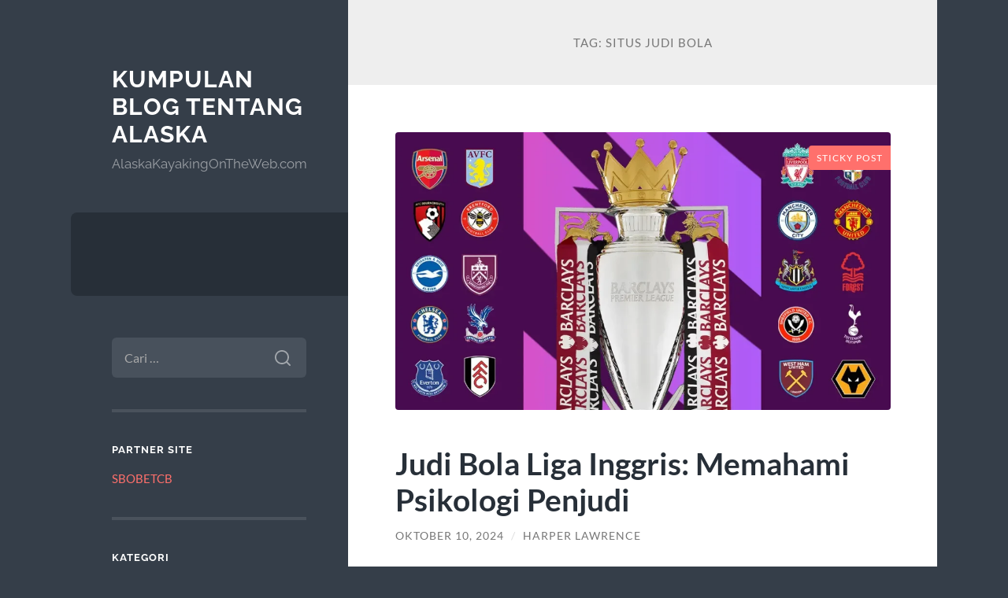

--- FILE ---
content_type: text/html; charset=UTF-8
request_url: https://alaskakayakingontheweb.com/tag/situs-judi-bola/
body_size: 33378
content:
<!DOCTYPE html>

<html lang="id">

	<head>

		<meta charset="UTF-8">
		<meta name="viewport" content="width=device-width, initial-scale=1.0" >

		<link rel="profile" href="https://gmpg.org/xfn/11">

		<meta name='robots' content='index, follow, max-image-preview:large, max-snippet:-1, max-video-preview:-1' />

	<!-- This site is optimized with the Yoast SEO plugin v26.7 - https://yoast.com/wordpress/plugins/seo/ -->
	<title>situs judi bola Arsip - Kumpulan Blog Tentang Alaska</title>
	<link rel="canonical" href="https://alaskakayakingontheweb.com/tag/situs-judi-bola/" />
	<meta property="og:locale" content="id_ID" />
	<meta property="og:type" content="article" />
	<meta property="og:title" content="situs judi bola Arsip - Kumpulan Blog Tentang Alaska" />
	<meta property="og:url" content="https://alaskakayakingontheweb.com/tag/situs-judi-bola/" />
	<meta property="og:site_name" content="Kumpulan Blog Tentang Alaska" />
	<meta name="twitter:card" content="summary_large_image" />
	<script type="application/ld+json" class="yoast-schema-graph">{"@context":"https://schema.org","@graph":[{"@type":"CollectionPage","@id":"https://alaskakayakingontheweb.com/tag/situs-judi-bola/","url":"https://alaskakayakingontheweb.com/tag/situs-judi-bola/","name":"situs judi bola Arsip - Kumpulan Blog Tentang Alaska","isPartOf":{"@id":"https://alaskakayakingontheweb.com/#website"},"primaryImageOfPage":{"@id":"https://alaskakayakingontheweb.com/tag/situs-judi-bola/#primaryimage"},"image":{"@id":"https://alaskakayakingontheweb.com/tag/situs-judi-bola/#primaryimage"},"thumbnailUrl":"https://alaskakayakingontheweb.com/wp-content/uploads/2024/10/judi-bola-liga-inggris.webp","breadcrumb":{"@id":"https://alaskakayakingontheweb.com/tag/situs-judi-bola/#breadcrumb"},"inLanguage":"id"},{"@type":"ImageObject","inLanguage":"id","@id":"https://alaskakayakingontheweb.com/tag/situs-judi-bola/#primaryimage","url":"https://alaskakayakingontheweb.com/wp-content/uploads/2024/10/judi-bola-liga-inggris.webp","contentUrl":"https://alaskakayakingontheweb.com/wp-content/uploads/2024/10/judi-bola-liga-inggris.webp","width":1200,"height":675,"caption":"judi bola liga inggris"},{"@type":"BreadcrumbList","@id":"https://alaskakayakingontheweb.com/tag/situs-judi-bola/#breadcrumb","itemListElement":[{"@type":"ListItem","position":1,"name":"Beranda","item":"https://alaskakayakingontheweb.com/"},{"@type":"ListItem","position":2,"name":"situs judi bola"}]},{"@type":"WebSite","@id":"https://alaskakayakingontheweb.com/#website","url":"https://alaskakayakingontheweb.com/","name":"Kumpulan Blog Tentang Alaska","description":"AlaskaKayakingOnTheWeb.com","potentialAction":[{"@type":"SearchAction","target":{"@type":"EntryPoint","urlTemplate":"https://alaskakayakingontheweb.com/?s={search_term_string}"},"query-input":{"@type":"PropertyValueSpecification","valueRequired":true,"valueName":"search_term_string"}}],"inLanguage":"id"}]}</script>
	<!-- / Yoast SEO plugin. -->


<link rel="alternate" type="application/rss+xml" title="Kumpulan Blog Tentang Alaska &raquo; Feed" href="https://alaskakayakingontheweb.com/feed/" />
<link rel="alternate" type="application/rss+xml" title="Kumpulan Blog Tentang Alaska &raquo; Umpan Komentar" href="https://alaskakayakingontheweb.com/comments/feed/" />
<link rel="alternate" type="application/rss+xml" title="Kumpulan Blog Tentang Alaska &raquo; situs judi bola Umpan Tag" href="https://alaskakayakingontheweb.com/tag/situs-judi-bola/feed/" />
<style id='wp-img-auto-sizes-contain-inline-css' type='text/css'>
img:is([sizes=auto i],[sizes^="auto," i]){contain-intrinsic-size:3000px 1500px}
/*# sourceURL=wp-img-auto-sizes-contain-inline-css */
</style>
<style id='wp-emoji-styles-inline-css' type='text/css'>

	img.wp-smiley, img.emoji {
		display: inline !important;
		border: none !important;
		box-shadow: none !important;
		height: 1em !important;
		width: 1em !important;
		margin: 0 0.07em !important;
		vertical-align: -0.1em !important;
		background: none !important;
		padding: 0 !important;
	}
/*# sourceURL=wp-emoji-styles-inline-css */
</style>
<style id='wp-block-library-inline-css' type='text/css'>
:root{--wp-block-synced-color:#7a00df;--wp-block-synced-color--rgb:122,0,223;--wp-bound-block-color:var(--wp-block-synced-color);--wp-editor-canvas-background:#ddd;--wp-admin-theme-color:#007cba;--wp-admin-theme-color--rgb:0,124,186;--wp-admin-theme-color-darker-10:#006ba1;--wp-admin-theme-color-darker-10--rgb:0,107,160.5;--wp-admin-theme-color-darker-20:#005a87;--wp-admin-theme-color-darker-20--rgb:0,90,135;--wp-admin-border-width-focus:2px}@media (min-resolution:192dpi){:root{--wp-admin-border-width-focus:1.5px}}.wp-element-button{cursor:pointer}:root .has-very-light-gray-background-color{background-color:#eee}:root .has-very-dark-gray-background-color{background-color:#313131}:root .has-very-light-gray-color{color:#eee}:root .has-very-dark-gray-color{color:#313131}:root .has-vivid-green-cyan-to-vivid-cyan-blue-gradient-background{background:linear-gradient(135deg,#00d084,#0693e3)}:root .has-purple-crush-gradient-background{background:linear-gradient(135deg,#34e2e4,#4721fb 50%,#ab1dfe)}:root .has-hazy-dawn-gradient-background{background:linear-gradient(135deg,#faaca8,#dad0ec)}:root .has-subdued-olive-gradient-background{background:linear-gradient(135deg,#fafae1,#67a671)}:root .has-atomic-cream-gradient-background{background:linear-gradient(135deg,#fdd79a,#004a59)}:root .has-nightshade-gradient-background{background:linear-gradient(135deg,#330968,#31cdcf)}:root .has-midnight-gradient-background{background:linear-gradient(135deg,#020381,#2874fc)}:root{--wp--preset--font-size--normal:16px;--wp--preset--font-size--huge:42px}.has-regular-font-size{font-size:1em}.has-larger-font-size{font-size:2.625em}.has-normal-font-size{font-size:var(--wp--preset--font-size--normal)}.has-huge-font-size{font-size:var(--wp--preset--font-size--huge)}.has-text-align-center{text-align:center}.has-text-align-left{text-align:left}.has-text-align-right{text-align:right}.has-fit-text{white-space:nowrap!important}#end-resizable-editor-section{display:none}.aligncenter{clear:both}.items-justified-left{justify-content:flex-start}.items-justified-center{justify-content:center}.items-justified-right{justify-content:flex-end}.items-justified-space-between{justify-content:space-between}.screen-reader-text{border:0;clip-path:inset(50%);height:1px;margin:-1px;overflow:hidden;padding:0;position:absolute;width:1px;word-wrap:normal!important}.screen-reader-text:focus{background-color:#ddd;clip-path:none;color:#444;display:block;font-size:1em;height:auto;left:5px;line-height:normal;padding:15px 23px 14px;text-decoration:none;top:5px;width:auto;z-index:100000}html :where(.has-border-color){border-style:solid}html :where([style*=border-top-color]){border-top-style:solid}html :where([style*=border-right-color]){border-right-style:solid}html :where([style*=border-bottom-color]){border-bottom-style:solid}html :where([style*=border-left-color]){border-left-style:solid}html :where([style*=border-width]){border-style:solid}html :where([style*=border-top-width]){border-top-style:solid}html :where([style*=border-right-width]){border-right-style:solid}html :where([style*=border-bottom-width]){border-bottom-style:solid}html :where([style*=border-left-width]){border-left-style:solid}html :where(img[class*=wp-image-]){height:auto;max-width:100%}:where(figure){margin:0 0 1em}html :where(.is-position-sticky){--wp-admin--admin-bar--position-offset:var(--wp-admin--admin-bar--height,0px)}@media screen and (max-width:600px){html :where(.is-position-sticky){--wp-admin--admin-bar--position-offset:0px}}

/*# sourceURL=wp-block-library-inline-css */
</style><style id='global-styles-inline-css' type='text/css'>
:root{--wp--preset--aspect-ratio--square: 1;--wp--preset--aspect-ratio--4-3: 4/3;--wp--preset--aspect-ratio--3-4: 3/4;--wp--preset--aspect-ratio--3-2: 3/2;--wp--preset--aspect-ratio--2-3: 2/3;--wp--preset--aspect-ratio--16-9: 16/9;--wp--preset--aspect-ratio--9-16: 9/16;--wp--preset--color--black: #272F38;--wp--preset--color--cyan-bluish-gray: #abb8c3;--wp--preset--color--white: #fff;--wp--preset--color--pale-pink: #f78da7;--wp--preset--color--vivid-red: #cf2e2e;--wp--preset--color--luminous-vivid-orange: #ff6900;--wp--preset--color--luminous-vivid-amber: #fcb900;--wp--preset--color--light-green-cyan: #7bdcb5;--wp--preset--color--vivid-green-cyan: #00d084;--wp--preset--color--pale-cyan-blue: #8ed1fc;--wp--preset--color--vivid-cyan-blue: #0693e3;--wp--preset--color--vivid-purple: #9b51e0;--wp--preset--color--accent: #FF706C;--wp--preset--color--dark-gray: #444;--wp--preset--color--medium-gray: #666;--wp--preset--color--light-gray: #888;--wp--preset--gradient--vivid-cyan-blue-to-vivid-purple: linear-gradient(135deg,rgb(6,147,227) 0%,rgb(155,81,224) 100%);--wp--preset--gradient--light-green-cyan-to-vivid-green-cyan: linear-gradient(135deg,rgb(122,220,180) 0%,rgb(0,208,130) 100%);--wp--preset--gradient--luminous-vivid-amber-to-luminous-vivid-orange: linear-gradient(135deg,rgb(252,185,0) 0%,rgb(255,105,0) 100%);--wp--preset--gradient--luminous-vivid-orange-to-vivid-red: linear-gradient(135deg,rgb(255,105,0) 0%,rgb(207,46,46) 100%);--wp--preset--gradient--very-light-gray-to-cyan-bluish-gray: linear-gradient(135deg,rgb(238,238,238) 0%,rgb(169,184,195) 100%);--wp--preset--gradient--cool-to-warm-spectrum: linear-gradient(135deg,rgb(74,234,220) 0%,rgb(151,120,209) 20%,rgb(207,42,186) 40%,rgb(238,44,130) 60%,rgb(251,105,98) 80%,rgb(254,248,76) 100%);--wp--preset--gradient--blush-light-purple: linear-gradient(135deg,rgb(255,206,236) 0%,rgb(152,150,240) 100%);--wp--preset--gradient--blush-bordeaux: linear-gradient(135deg,rgb(254,205,165) 0%,rgb(254,45,45) 50%,rgb(107,0,62) 100%);--wp--preset--gradient--luminous-dusk: linear-gradient(135deg,rgb(255,203,112) 0%,rgb(199,81,192) 50%,rgb(65,88,208) 100%);--wp--preset--gradient--pale-ocean: linear-gradient(135deg,rgb(255,245,203) 0%,rgb(182,227,212) 50%,rgb(51,167,181) 100%);--wp--preset--gradient--electric-grass: linear-gradient(135deg,rgb(202,248,128) 0%,rgb(113,206,126) 100%);--wp--preset--gradient--midnight: linear-gradient(135deg,rgb(2,3,129) 0%,rgb(40,116,252) 100%);--wp--preset--font-size--small: 16px;--wp--preset--font-size--medium: 20px;--wp--preset--font-size--large: 24px;--wp--preset--font-size--x-large: 42px;--wp--preset--font-size--regular: 18px;--wp--preset--font-size--larger: 32px;--wp--preset--spacing--20: 0.44rem;--wp--preset--spacing--30: 0.67rem;--wp--preset--spacing--40: 1rem;--wp--preset--spacing--50: 1.5rem;--wp--preset--spacing--60: 2.25rem;--wp--preset--spacing--70: 3.38rem;--wp--preset--spacing--80: 5.06rem;--wp--preset--shadow--natural: 6px 6px 9px rgba(0, 0, 0, 0.2);--wp--preset--shadow--deep: 12px 12px 50px rgba(0, 0, 0, 0.4);--wp--preset--shadow--sharp: 6px 6px 0px rgba(0, 0, 0, 0.2);--wp--preset--shadow--outlined: 6px 6px 0px -3px rgb(255, 255, 255), 6px 6px rgb(0, 0, 0);--wp--preset--shadow--crisp: 6px 6px 0px rgb(0, 0, 0);}:where(.is-layout-flex){gap: 0.5em;}:where(.is-layout-grid){gap: 0.5em;}body .is-layout-flex{display: flex;}.is-layout-flex{flex-wrap: wrap;align-items: center;}.is-layout-flex > :is(*, div){margin: 0;}body .is-layout-grid{display: grid;}.is-layout-grid > :is(*, div){margin: 0;}:where(.wp-block-columns.is-layout-flex){gap: 2em;}:where(.wp-block-columns.is-layout-grid){gap: 2em;}:where(.wp-block-post-template.is-layout-flex){gap: 1.25em;}:where(.wp-block-post-template.is-layout-grid){gap: 1.25em;}.has-black-color{color: var(--wp--preset--color--black) !important;}.has-cyan-bluish-gray-color{color: var(--wp--preset--color--cyan-bluish-gray) !important;}.has-white-color{color: var(--wp--preset--color--white) !important;}.has-pale-pink-color{color: var(--wp--preset--color--pale-pink) !important;}.has-vivid-red-color{color: var(--wp--preset--color--vivid-red) !important;}.has-luminous-vivid-orange-color{color: var(--wp--preset--color--luminous-vivid-orange) !important;}.has-luminous-vivid-amber-color{color: var(--wp--preset--color--luminous-vivid-amber) !important;}.has-light-green-cyan-color{color: var(--wp--preset--color--light-green-cyan) !important;}.has-vivid-green-cyan-color{color: var(--wp--preset--color--vivid-green-cyan) !important;}.has-pale-cyan-blue-color{color: var(--wp--preset--color--pale-cyan-blue) !important;}.has-vivid-cyan-blue-color{color: var(--wp--preset--color--vivid-cyan-blue) !important;}.has-vivid-purple-color{color: var(--wp--preset--color--vivid-purple) !important;}.has-black-background-color{background-color: var(--wp--preset--color--black) !important;}.has-cyan-bluish-gray-background-color{background-color: var(--wp--preset--color--cyan-bluish-gray) !important;}.has-white-background-color{background-color: var(--wp--preset--color--white) !important;}.has-pale-pink-background-color{background-color: var(--wp--preset--color--pale-pink) !important;}.has-vivid-red-background-color{background-color: var(--wp--preset--color--vivid-red) !important;}.has-luminous-vivid-orange-background-color{background-color: var(--wp--preset--color--luminous-vivid-orange) !important;}.has-luminous-vivid-amber-background-color{background-color: var(--wp--preset--color--luminous-vivid-amber) !important;}.has-light-green-cyan-background-color{background-color: var(--wp--preset--color--light-green-cyan) !important;}.has-vivid-green-cyan-background-color{background-color: var(--wp--preset--color--vivid-green-cyan) !important;}.has-pale-cyan-blue-background-color{background-color: var(--wp--preset--color--pale-cyan-blue) !important;}.has-vivid-cyan-blue-background-color{background-color: var(--wp--preset--color--vivid-cyan-blue) !important;}.has-vivid-purple-background-color{background-color: var(--wp--preset--color--vivid-purple) !important;}.has-black-border-color{border-color: var(--wp--preset--color--black) !important;}.has-cyan-bluish-gray-border-color{border-color: var(--wp--preset--color--cyan-bluish-gray) !important;}.has-white-border-color{border-color: var(--wp--preset--color--white) !important;}.has-pale-pink-border-color{border-color: var(--wp--preset--color--pale-pink) !important;}.has-vivid-red-border-color{border-color: var(--wp--preset--color--vivid-red) !important;}.has-luminous-vivid-orange-border-color{border-color: var(--wp--preset--color--luminous-vivid-orange) !important;}.has-luminous-vivid-amber-border-color{border-color: var(--wp--preset--color--luminous-vivid-amber) !important;}.has-light-green-cyan-border-color{border-color: var(--wp--preset--color--light-green-cyan) !important;}.has-vivid-green-cyan-border-color{border-color: var(--wp--preset--color--vivid-green-cyan) !important;}.has-pale-cyan-blue-border-color{border-color: var(--wp--preset--color--pale-cyan-blue) !important;}.has-vivid-cyan-blue-border-color{border-color: var(--wp--preset--color--vivid-cyan-blue) !important;}.has-vivid-purple-border-color{border-color: var(--wp--preset--color--vivid-purple) !important;}.has-vivid-cyan-blue-to-vivid-purple-gradient-background{background: var(--wp--preset--gradient--vivid-cyan-blue-to-vivid-purple) !important;}.has-light-green-cyan-to-vivid-green-cyan-gradient-background{background: var(--wp--preset--gradient--light-green-cyan-to-vivid-green-cyan) !important;}.has-luminous-vivid-amber-to-luminous-vivid-orange-gradient-background{background: var(--wp--preset--gradient--luminous-vivid-amber-to-luminous-vivid-orange) !important;}.has-luminous-vivid-orange-to-vivid-red-gradient-background{background: var(--wp--preset--gradient--luminous-vivid-orange-to-vivid-red) !important;}.has-very-light-gray-to-cyan-bluish-gray-gradient-background{background: var(--wp--preset--gradient--very-light-gray-to-cyan-bluish-gray) !important;}.has-cool-to-warm-spectrum-gradient-background{background: var(--wp--preset--gradient--cool-to-warm-spectrum) !important;}.has-blush-light-purple-gradient-background{background: var(--wp--preset--gradient--blush-light-purple) !important;}.has-blush-bordeaux-gradient-background{background: var(--wp--preset--gradient--blush-bordeaux) !important;}.has-luminous-dusk-gradient-background{background: var(--wp--preset--gradient--luminous-dusk) !important;}.has-pale-ocean-gradient-background{background: var(--wp--preset--gradient--pale-ocean) !important;}.has-electric-grass-gradient-background{background: var(--wp--preset--gradient--electric-grass) !important;}.has-midnight-gradient-background{background: var(--wp--preset--gradient--midnight) !important;}.has-small-font-size{font-size: var(--wp--preset--font-size--small) !important;}.has-medium-font-size{font-size: var(--wp--preset--font-size--medium) !important;}.has-large-font-size{font-size: var(--wp--preset--font-size--large) !important;}.has-x-large-font-size{font-size: var(--wp--preset--font-size--x-large) !important;}
/*# sourceURL=global-styles-inline-css */
</style>

<style id='classic-theme-styles-inline-css' type='text/css'>
/*! This file is auto-generated */
.wp-block-button__link{color:#fff;background-color:#32373c;border-radius:9999px;box-shadow:none;text-decoration:none;padding:calc(.667em + 2px) calc(1.333em + 2px);font-size:1.125em}.wp-block-file__button{background:#32373c;color:#fff;text-decoration:none}
/*# sourceURL=/wp-includes/css/classic-themes.min.css */
</style>
<link rel='stylesheet' id='wilson_fonts-css' href='https://alaskakayakingontheweb.com/wp-content/themes/wilson/assets/css/fonts.css?ver=6.9' type='text/css' media='all' />
<link rel='stylesheet' id='wilson_style-css' href='https://alaskakayakingontheweb.com/wp-content/themes/wilson/style.css?ver=2.1.3' type='text/css' media='all' />
<script type="text/javascript" src="https://alaskakayakingontheweb.com/wp-includes/js/jquery/jquery.min.js?ver=3.7.1" id="jquery-core-js"></script>
<script type="text/javascript" src="https://alaskakayakingontheweb.com/wp-includes/js/jquery/jquery-migrate.min.js?ver=3.4.1" id="jquery-migrate-js"></script>
<script type="text/javascript" src="https://alaskakayakingontheweb.com/wp-content/themes/wilson/assets/js/global.js?ver=2.1.3" id="wilson_global-js"></script>
<link rel="https://api.w.org/" href="https://alaskakayakingontheweb.com/wp-json/" /><link rel="alternate" title="JSON" type="application/json" href="https://alaskakayakingontheweb.com/wp-json/wp/v2/tags/389" /><link rel="EditURI" type="application/rsd+xml" title="RSD" href="https://alaskakayakingontheweb.com/xmlrpc.php?rsd" />
<meta name="generator" content="WordPress 6.9" />
<!-- There is no amphtml version available for this URL. -->
	</head>
	
	<body class="archive tag tag-situs-judi-bola tag-389 wp-theme-wilson">

		
		<a class="skip-link button" href="#site-content">Skip to the content</a>
	
		<div class="wrapper">
	
			<header class="sidebar" id="site-header">
							
				<div class="blog-header">

									
						<div class="blog-info">
						
															<div class="blog-title">
									<a href="https://alaskakayakingontheweb.com" rel="home">Kumpulan Blog Tentang Alaska</a>
								</div>
														
															<p class="blog-description">AlaskaKayakingOnTheWeb.com</p>
													
						</div><!-- .blog-info -->
						
					
				</div><!-- .blog-header -->
				
				<div class="nav-toggle toggle">
				
					<p>
						<span class="show">Show menu</span>
						<span class="hide">Hide menu</span>
					</p>
				
					<div class="bars">
							
						<div class="bar"></div>
						<div class="bar"></div>
						<div class="bar"></div>
						
						<div class="clear"></div>
						
					</div><!-- .bars -->
				
				</div><!-- .nav-toggle -->
				
				<div class="blog-menu">
			
					<ul class="navigation">
					
																		
					</ul><!-- .navigation -->
				</div><!-- .blog-menu -->
				
				<div class="mobile-menu">
						 
					<ul class="navigation">
					
												
					</ul>
					 
				</div><!-- .mobile-menu -->
				
				
					<div class="widgets" role="complementary">
					
						<div id="search-2" class="widget widget_search"><div class="widget-content"><form role="search" method="get" class="search-form" action="https://alaskakayakingontheweb.com/">
				<label>
					<span class="screen-reader-text">Cari untuk:</span>
					<input type="search" class="search-field" placeholder="Cari &hellip;" value="" name="s" />
				</label>
				<input type="submit" class="search-submit" value="Cari" />
			</form></div></div><div id="custom_html-2" class="widget_text widget widget_custom_html"><div class="widget_text widget-content"><h3 class="widget-title">Partner Site</h3><div class="textwidget custom-html-widget"><a href="https://sbobet.digital/">SBOBETCB</a><br/></div></div></div><div id="categories-2" class="widget widget_categories"><div class="widget-content"><h3 class="widget-title">Kategori</h3>
			<ul>
					<li class="cat-item cat-item-915"><a href="https://alaskakayakingontheweb.com/category/airbet88/">Airbet88</a>
</li>
	<li class="cat-item cat-item-4"><a href="https://alaskakayakingontheweb.com/category/alaska/">Alaska</a>
</li>
	<li class="cat-item cat-item-2"><a href="https://alaskakayakingontheweb.com/category/blog/">Blog</a>
</li>
	<li class="cat-item cat-item-771"><a href="https://alaskakayakingontheweb.com/category/gates-of-olympus/">Gates Of Olympus</a>
</li>
	<li class="cat-item cat-item-3"><a href="https://alaskakayakingontheweb.com/category/kayak/">Kayak</a>
</li>
	<li class="cat-item cat-item-823"><a href="https://alaskakayakingontheweb.com/category/mahjong-ways/">mahjong ways</a>
</li>
	<li class="cat-item cat-item-424"><a href="https://alaskakayakingontheweb.com/category/sbboet/">sbboet</a>
</li>
	<li class="cat-item cat-item-425"><a href="https://alaskakayakingontheweb.com/category/sbobet/">sbobet</a>
</li>
	<li class="cat-item cat-item-401"><a href="https://alaskakayakingontheweb.com/category/slot/">slot</a>
</li>
	<li class="cat-item cat-item-807"><a href="https://alaskakayakingontheweb.com/category/slot-bet-100/">slot bet 100</a>
</li>
	<li class="cat-item cat-item-806"><a href="https://alaskakayakingontheweb.com/category/slot-gacor/">slot gacor</a>
</li>
	<li class="cat-item cat-item-398"><a href="https://alaskakayakingontheweb.com/category/slot-nexus/">slot nexus</a>
</li>
	<li class="cat-item cat-item-378"><a href="https://alaskakayakingontheweb.com/category/slot88/">slot88</a>
</li>
	<li class="cat-item cat-item-812"><a href="https://alaskakayakingontheweb.com/category/starlight-princess/">starlight princess</a>
</li>
	<li class="cat-item cat-item-1"><a href="https://alaskakayakingontheweb.com/category/uncategorized/">Uncategorized</a>
</li>
	<li class="cat-item cat-item-24"><a href="https://alaskakayakingontheweb.com/category/wisata/">Wisata</a>
</li>
			</ul>

			</div></div>
		<div id="recent-posts-2" class="widget widget_recent_entries"><div class="widget-content">
		<h3 class="widget-title">Pos-pos Terbaru</h3>
		<ul>
											<li>
					<a href="https://alaskakayakingontheweb.com/link-slot-gacor-menjadi-solusi-pemain-untuk-mencari-slot-gampang-menang/">Link Slot Gacor Menjadi Solusi Pemain untuk Mencari Slot Gampang Menang</a>
									</li>
											<li>
					<a href="https://alaskakayakingontheweb.com/airbet88-dan-peranannya-dalam-tren-slot-online-masa-kini/">Airbet88 dan Peranannya dalam Tren Slot Online Masa Kini</a>
									</li>
											<li>
					<a href="https://alaskakayakingontheweb.com/strategi-reset-pola-mahjong-ways-kapan-harus-keluar-dan-masuk-room-kembali/">Strategi Reset Pola Mahjong Ways: Kapan Harus Keluar dan Masuk Room Kembali?</a>
									</li>
											<li>
					<a href="https://alaskakayakingontheweb.com/mapan99-scatter-semakin-intens-wild-mulai-melekat-pola-hangat-mengarah-ke-mode-panas/">MAPAN99: Scatter Semakin Intens, Wild Mulai Melekat, Pola Hangat Mengarah ke Mode Panas</a>
									</li>
											<li>
					<a href="https://alaskakayakingontheweb.com/rahasia-mengubah-bonus-new-member-menjadi-profit-konsisten/">Rahasia Mengubah Bonus New Member Menjadi Profit Konsisten</a>
									</li>
					</ul>

		</div></div><div id="tag_cloud-2" class="widget widget_tag_cloud"><div class="widget-content"><h3 class="widget-title">Tag</h3><div class="tagcloud"><a href="https://alaskakayakingontheweb.com/tag/alaska/" class="tag-cloud-link tag-link-17 tag-link-position-1" style="font-size: 9.7701149425287pt;" aria-label="alaska (12 item)">alaska</a>
<a href="https://alaskakayakingontheweb.com/tag/bonus-new-member/" class="tag-cloud-link tag-link-191 tag-link-position-2" style="font-size: 14.114942528736pt;" aria-label="bonus new member (23 item)">bonus new member</a>
<a href="https://alaskakayakingontheweb.com/tag/bonus-new-member-100/" class="tag-cloud-link tag-link-192 tag-link-position-3" style="font-size: 9.7701149425287pt;" aria-label="bonus new member 100 (12 item)">bonus new member 100</a>
<a href="https://alaskakayakingontheweb.com/tag/daftar-gadunslot/" class="tag-cloud-link tag-link-413 tag-link-position-4" style="font-size: 8.6436781609195pt;" aria-label="Daftar GADUNSLOT (10 item)">Daftar GADUNSLOT</a>
<a href="https://alaskakayakingontheweb.com/tag/gadunslot/" class="tag-cloud-link tag-link-410 tag-link-position-5" style="font-size: 10.413793103448pt;" aria-label="GADUNSLOT (13 item)">GADUNSLOT</a>
<a href="https://alaskakayakingontheweb.com/tag/gadun-slot/" class="tag-cloud-link tag-link-412 tag-link-position-6" style="font-size: 9.2873563218391pt;" aria-label="GADUN SLOT (11 item)">GADUN SLOT</a>
<a href="https://alaskakayakingontheweb.com/tag/gates-of-olympus/" class="tag-cloud-link tag-link-427 tag-link-position-7" style="font-size: 8.6436781609195pt;" aria-label="gates of olympus (10 item)">gates of olympus</a>
<a href="https://alaskakayakingontheweb.com/tag/joker123/" class="tag-cloud-link tag-link-201 tag-link-position-8" style="font-size: 8.6436781609195pt;" aria-label="joker123 (10 item)">joker123</a>
<a href="https://alaskakayakingontheweb.com/tag/judi-bola/" class="tag-cloud-link tag-link-372 tag-link-position-9" style="font-size: 13.149425287356pt;" aria-label="judi bola (20 item)">judi bola</a>
<a href="https://alaskakayakingontheweb.com/tag/judi-online/" class="tag-cloud-link tag-link-176 tag-link-position-10" style="font-size: 9.2873563218391pt;" aria-label="judi online (11 item)">judi online</a>
<a href="https://alaskakayakingontheweb.com/tag/link-slot-gacor/" class="tag-cloud-link tag-link-116 tag-link-position-11" style="font-size: 9.2873563218391pt;" aria-label="Link slot gacor (11 item)">Link slot gacor</a>
<a href="https://alaskakayakingontheweb.com/tag/mahjong-slot/" class="tag-cloud-link tag-link-355 tag-link-position-12" style="font-size: 9.2873563218391pt;" aria-label="mahjong slot (11 item)">mahjong slot</a>
<a href="https://alaskakayakingontheweb.com/tag/mahjong-ways/" class="tag-cloud-link tag-link-426 tag-link-position-13" style="font-size: 9.2873563218391pt;" aria-label="mahjong ways (11 item)">mahjong ways</a>
<a href="https://alaskakayakingontheweb.com/tag/mahjong-ways-2/" class="tag-cloud-link tag-link-456 tag-link-position-14" style="font-size: 8.6436781609195pt;" aria-label="mahjong ways 2 (10 item)">mahjong ways 2</a>
<a href="https://alaskakayakingontheweb.com/tag/olympus-1000/" class="tag-cloud-link tag-link-636 tag-link-position-15" style="font-size: 8.6436781609195pt;" aria-label="olympus 1000 (10 item)">olympus 1000</a>
<a href="https://alaskakayakingontheweb.com/tag/sbobet/" class="tag-cloud-link tag-link-178 tag-link-position-16" style="font-size: 15.885057471264pt;" aria-label="sbobet (30 item)">sbobet</a>
<a href="https://alaskakayakingontheweb.com/tag/sbobet88/" class="tag-cloud-link tag-link-273 tag-link-position-17" style="font-size: 14.597701149425pt;" aria-label="sbobet88 (25 item)">sbobet88</a>
<a href="https://alaskakayakingontheweb.com/tag/situs-judi-bola/" class="tag-cloud-link tag-link-389 tag-link-position-18" style="font-size: 11.701149425287pt;" aria-label="situs judi bola (16 item)">situs judi bola</a>
<a href="https://alaskakayakingontheweb.com/tag/situs-slot/" class="tag-cloud-link tag-link-407 tag-link-position-19" style="font-size: 9.7701149425287pt;" aria-label="situs slot (12 item)">situs slot</a>
<a href="https://alaskakayakingontheweb.com/tag/situs-slot-gacor/" class="tag-cloud-link tag-link-112 tag-link-position-20" style="font-size: 12.827586206897pt;" aria-label="Situs Slot Gacor (19 item)">Situs Slot Gacor</a>
<a href="https://alaskakayakingontheweb.com/tag/slot/" class="tag-cloud-link tag-link-108 tag-link-position-21" style="font-size: 21.35632183908pt;" aria-label="slot (67 item)">slot</a>
<a href="https://alaskakayakingontheweb.com/tag/slot777/" class="tag-cloud-link tag-link-324 tag-link-position-22" style="font-size: 13.149425287356pt;" aria-label="slot777 (20 item)">slot777</a>
<a href="https://alaskakayakingontheweb.com/tag/slot-777/" class="tag-cloud-link tag-link-316 tag-link-position-23" style="font-size: 8.6436781609195pt;" aria-label="slot 777 (10 item)">slot 777</a>
<a href="https://alaskakayakingontheweb.com/tag/slot-bet-100/" class="tag-cloud-link tag-link-309 tag-link-position-24" style="font-size: 12.505747126437pt;" aria-label="Slot Bet 100 (18 item)">Slot Bet 100</a>
<a href="https://alaskakayakingontheweb.com/tag/slot-bet-100-perak/" class="tag-cloud-link tag-link-312 tag-link-position-25" style="font-size: 8.6436781609195pt;" aria-label="Slot Bet 100 Perak (10 item)">Slot Bet 100 Perak</a>
<a href="https://alaskakayakingontheweb.com/tag/slot-bet-200/" class="tag-cloud-link tag-link-310 tag-link-position-26" style="font-size: 11.701149425287pt;" aria-label="Slot Bet 200 (16 item)">Slot Bet 200</a>
<a href="https://alaskakayakingontheweb.com/tag/slot-bet-kecil/" class="tag-cloud-link tag-link-386 tag-link-position-27" style="font-size: 12.183908045977pt;" aria-label="slot bet kecil (17 item)">slot bet kecil</a>
<a href="https://alaskakayakingontheweb.com/tag/slot-bonus/" class="tag-cloud-link tag-link-147 tag-link-position-28" style="font-size: 11.701149425287pt;" aria-label="slot bonus (16 item)">slot bonus</a>
<a href="https://alaskakayakingontheweb.com/tag/slot-bonus-new-member/" class="tag-cloud-link tag-link-167 tag-link-position-29" style="font-size: 8.6436781609195pt;" aria-label="Slot Bonus new member (10 item)">Slot Bonus new member</a>
<a href="https://alaskakayakingontheweb.com/tag/slot-deposit-10-ribu/" class="tag-cloud-link tag-link-441 tag-link-position-30" style="font-size: 8pt;" aria-label="slot deposit 10 ribu (9 item)">slot deposit 10 ribu</a>
<a href="https://alaskakayakingontheweb.com/tag/slot-gacor/" class="tag-cloud-link tag-link-107 tag-link-position-31" style="font-size: 22pt;" aria-label="slot gacor (73 item)">slot gacor</a>
<a href="https://alaskakayakingontheweb.com/tag/slot-gacor-777/" class="tag-cloud-link tag-link-326 tag-link-position-32" style="font-size: 8pt;" aria-label="slot gacor 777 (9 item)">slot gacor 777</a>
<a href="https://alaskakayakingontheweb.com/tag/slot-gacor-gampang-menang/" class="tag-cloud-link tag-link-114 tag-link-position-33" style="font-size: 12.827586206897pt;" aria-label="Slot Gacor Gampang Menang (19 item)">Slot Gacor Gampang Menang</a>
<a href="https://alaskakayakingontheweb.com/tag/slot-gacor-hari-ini/" class="tag-cloud-link tag-link-105 tag-link-position-34" style="font-size: 13.793103448276pt;" aria-label="slot gacor hari ini (22 item)">slot gacor hari ini</a>
<a href="https://alaskakayakingontheweb.com/tag/slot-gacor-maxwin/" class="tag-cloud-link tag-link-117 tag-link-position-35" style="font-size: 8.6436781609195pt;" aria-label="Slot gacor maxwin (10 item)">Slot gacor maxwin</a>
<a href="https://alaskakayakingontheweb.com/tag/slot-mahjong/" class="tag-cloud-link tag-link-451 tag-link-position-36" style="font-size: 11.218390804598pt;" aria-label="slot mahjong (15 item)">slot mahjong</a>
<a href="https://alaskakayakingontheweb.com/tag/slot-mahjong-ways/" class="tag-cloud-link tag-link-276 tag-link-position-37" style="font-size: 8.6436781609195pt;" aria-label="slot mahjong ways (10 item)">slot mahjong ways</a>
<a href="https://alaskakayakingontheweb.com/tag/slot-online/" class="tag-cloud-link tag-link-113 tag-link-position-38" style="font-size: 20.712643678161pt;" aria-label="Slot Online (61 item)">Slot Online</a>
<a href="https://alaskakayakingontheweb.com/tag/slot-server-thailand/" class="tag-cloud-link tag-link-332 tag-link-position-39" style="font-size: 8.6436781609195pt;" aria-label="slot server thailand (10 item)">slot server thailand</a>
<a href="https://alaskakayakingontheweb.com/tag/slot-spaceman/" class="tag-cloud-link tag-link-525 tag-link-position-40" style="font-size: 14.114942528736pt;" aria-label="Slot Spaceman (23 item)">Slot Spaceman</a>
<a href="https://alaskakayakingontheweb.com/tag/slot-terbaru/" class="tag-cloud-link tag-link-104 tag-link-position-41" style="font-size: 8pt;" aria-label="Slot Terbaru (9 item)">Slot Terbaru</a>
<a href="https://alaskakayakingontheweb.com/tag/slot-thailand/" class="tag-cloud-link tag-link-404 tag-link-position-42" style="font-size: 12.505747126437pt;" aria-label="slot thailand (18 item)">slot thailand</a>
<a href="https://alaskakayakingontheweb.com/tag/spaceman/" class="tag-cloud-link tag-link-524 tag-link-position-43" style="font-size: 14.919540229885pt;" aria-label="Spaceman (26 item)">Spaceman</a>
<a href="https://alaskakayakingontheweb.com/tag/spaceman-pragmatic/" class="tag-cloud-link tag-link-574 tag-link-position-44" style="font-size: 10.413793103448pt;" aria-label="spaceman pragmatic (13 item)">spaceman pragmatic</a>
<a href="https://alaskakayakingontheweb.com/tag/spaceman-slot/" class="tag-cloud-link tag-link-523 tag-link-position-45" style="font-size: 15.241379310345pt;" aria-label="Spaceman Slot (27 item)">Spaceman Slot</a></div>
</div></div>						
					</div><!-- .widgets -->
					
													
			</header><!-- .sidebar -->

			<main class="content" id="site-content">	
		<header class="archive-header">
		
							<h1 class="archive-title">Tag: <span>situs judi bola</span></h1>
			
						
		</header><!-- .archive-header -->
					
	
	<div class="posts">
			
				
			<article id="post-2496" class="post-2496 post type-post status-publish format-standard has-post-thumbnail hentry category-blog tag-judi-bola tag-judi-bola-liga-inggris tag-parlay-liga-inggris tag-situs-judi-bola tag-situs-judi-bola-resmi">
		
				
	<figure class="featured-media">
	
		<span class="sticky-post">Sticky post</span>				
		<a href="https://alaskakayakingontheweb.com/judi-bola-liga-inggris-memahami-psikologi-penjudi/">
		
			<img width="788" height="443" src="https://alaskakayakingontheweb.com/wp-content/uploads/2024/10/judi-bola-liga-inggris.webp" class="attachment-post-thumbnail size-post-thumbnail wp-post-image" alt="judi bola liga inggris" decoding="async" fetchpriority="high" srcset="https://alaskakayakingontheweb.com/wp-content/uploads/2024/10/judi-bola-liga-inggris.webp 1200w, https://alaskakayakingontheweb.com/wp-content/uploads/2024/10/judi-bola-liga-inggris-300x169.webp 300w, https://alaskakayakingontheweb.com/wp-content/uploads/2024/10/judi-bola-liga-inggris-1024x576.webp 1024w, https://alaskakayakingontheweb.com/wp-content/uploads/2024/10/judi-bola-liga-inggris-768x432.webp 768w" sizes="(max-width: 788px) 100vw, 788px" />			
		</a>
				
	</figure><!-- .featured-media -->
		

<div class="post-inner">

	
		<header class="post-header">
			
			<h2 class="post-title">
				<a href="https://alaskakayakingontheweb.com/judi-bola-liga-inggris-memahami-psikologi-penjudi/" rel="bookmark">Judi Bola Liga Inggris: Memahami Psikologi Penjudi</a>
			</h2>
			
					
		<div class="post-meta">
		
			<span class="post-date"><a href="https://alaskakayakingontheweb.com/judi-bola-liga-inggris-memahami-psikologi-penjudi/">Oktober 10, 2024</a></span>
			
			<span class="date-sep"> / </span>
				
			<span class="post-author"><a href="https://alaskakayakingontheweb.com/author/admin/" title="Pos-pos oleh Harper Lawrence" rel="author">Harper Lawrence</a></span>
			
						
						
												
		</div><!-- .post-meta -->

					
		</header><!-- .post-header -->

	
		
		<div class="post-content">
		
			<p style="text-align: justify;">Dalam dunia judi bola liga Inggris, ada satu aspek yang sering kali diabaikan, tetapi sangat krusial: psikologi penjudi. Kita semua tahu bahwa taruhan tidak hanya melibatkan angka dan statistik, tetapi juga permainan mental yang menantang. Mari kita selami lebih dalam ke dalam benak para penjudi ini, dan temukan apa yang sebenarnya terjadi di dalamnya—dengan sedikit sarkasme, tentunya!</p>
<h3 style="text-align: justify;"><strong>Pikiran Positif atau Kecenderungan Bodoh?</strong></h3>
<p style="text-align: justify;">Mari kita mulai dengan mitos yang sering dipromosikan: &#8220;Pikirkan positif, dan kamu akan menang!&#8221; Ah, benarkah? Dalam dunia judi, sikap positif bisa jadi sangat menyesatkan. Sementara optimisme bisa memberi energi, terlalu percaya diri hanya akan membuatmu jatuh ke dalam perangkap. Banyak penjudi yang mengira bahwa dengan berpikir positif, mereka bisa mengubah nasib. Jadi, mereka pun terus bertaruh meski sudah kalah berkali-kali. Selamat! Kamu baru saja menjadi bintang di panggung komedi!</p>
<p style="text-align: justify;">Kenyataannya, psikologi manusia jauh lebih rumit. Penjudi yang kalah sering kali terjebak dalam apa yang disebut “efek jackpot”, di mana mereka percaya kemenangan besar akan segera datang. Ini hanya ilusi! Rasa percaya diri yang berlebihan ini bisa menuntunmu pada keputusan yang bodoh. Coba pikirkan, apakah kamu akan terus bertaruh jika tidak ada kepastian? Hasilnya jelas, tidak ada yang ingin menjadi bahan tertawaan!</p>
<h3 style="text-align: justify;"><strong>Kecanduan dan Ketidakmampuan untuk Menyerah</strong></h3>
<p style="text-align: justify;">Berbicara tentang judi bola, kita tidak bisa melewatkan satu elemen penting: kecanduan. Siapa yang tidak tahu bahwa berjudi itu bisa bikin ketagihan? Ketika kamu merasakan sedikit kemenangan, itu bisa menjadi penggoda yang sangat kuat. Otakmu merespons dengan melepaskan dopamine, dan voila! Kamu sudah terjebak dalam lingkaran setan.</p>
<p style="text-align: justify;">Kecanduan ini membuat banyak orang terus bertaruh meski mereka tahu bahwa itu bukanlah keputusan yang bijak. Tentu, saat kamu melihat tim kesayanganmu menang, rasanya seperti surga. Tapi, saat mereka kalah, ada perasaan hampa yang menyakitkan. Lalu, kamu pun kembali ke situs judi bola, berharap kali ini bisa mengubah nasibmu. Apakah itu bukan siklus yang menyedihkan? Mengapa tidak mencoba melakukan sesuatu yang lebih produktif, seperti menonton kucing lucu di internet?</p>
<h3 style="text-align: justify;"><strong>FOMO (Fear of Missing Out) dalam Judi Bola</strong></h3>
<p style="text-align: justify;">Ada lagi satu faktor yang menarik dalam psikologi penjudi: FOMO, atau fear of missing out. Siapa sih yang tidak ingin merasakan sensasi yang sama dengan teman-teman saat tim favorit menang? Dalam dunia judi bola liga Inggris, FOMO dapat mendorong seseorang untuk bertaruh meski tidak yakin dengan hasilnya. “Semua orang bertaruh, kenapa aku tidak?” Pikiran ini bisa sangat berbahaya. Sebaiknya, pikirkan dua kali sebelum terjebak dalam keriuhan tersebut.</p>
<p style="text-align: justify;">FOMO sering kali memicu impulsivitas. Ketika kamu melihat teman-teman merayakan kemenangan, dorongan untuk ikut serta bisa menjadi sangat kuat. Tetapi ingatlah, kamu bukan hanya bertaruh untuk bersenang-senang; kamu juga berpotensi kehilangan banyak uang. Apakah kamu siap untuk mengorbankan dompetmu demi kesenangan sesaat?</p>
<h3 style="text-align: justify;"><strong>Menciptakan Narasi Pribadi: Dari Penjudi Menjadi Pahlawan</strong></h3>
<p style="text-align: justify;">Salah satu aspek menarik dalam psikologi penjudi adalah kecenderungan untuk menciptakan narasi pribadi. Penjudi sering kali membangun kisah tentang diri mereka sebagai “pahlawan” yang mampu meraih kemenangan besar. Cerita ini membuat mereka merasa lebih baik tentang diri mereka sendiri, meski kenyataannya sangat berbeda.</p>
<p style="text-align: justify;">Ketika seseorang menang, mereka mungkin berpikir, “Lihat, aku memang jago!” Namun, ketika kalah, mereka cenderung menyalahkan faktor eksternal: “Wasitnya korup!” atau “Permainan ini tidak adil!” Dengan cara ini, mereka dapat mempertahankan ego mereka meski sudah jatuh ke dalam kebodohan yang menyakitkan.</p>
<h3 style="text-align: justify;"><strong>Kesimpulan: Memahami Diri Sendiri adalah Kunci</strong></h3>
<p style="text-align: justify;">Jadi, apa kesimpulan dari semua ini? Memahami psikologi penjudi di dunia judi bola liga Inggris adalah kunci untuk menghindari jebakan yang menghancurkan. Jika kamu bisa mengendalikan emosi dan mengenali kecenderungan burukmu, mungkin kamu bisa keluar dari lingkaran setan ini.</p>
<p style="text-align: justify;">Jangan biarkan diri kamu terjebak dalam narasi yang salah. Berjudi <strong><a href="https://hotelgrandbhayandar.com/">mix parlay</a></strong> bisa jadi menyenangkan, tetapi kesadaran diri adalah yang paling penting. Apakah kamu sudah siap untuk memahami dirimu sendiri? Atau kamu lebih memilih untuk terus terjebak dalam permainan yang membingungkan ini? Pilihan ada di tanganmu, dan ingatlah, setiap taruhan memiliki konsekuensi!</p>

		</div><!-- .post-content -->

	
</div><!-- .post-inner -->									
			</article><!-- .post -->
											
				
			<article id="post-2487" class="post-2487 post type-post status-publish format-standard hentry category-blog tag-agen-sbobet tag-judi-bola tag-sbobet tag-sbobet88 tag-situs-judi-bola">
		
				
<div class="post-inner">

	
		<header class="post-header">
			
			<h2 class="post-title">
				<a href="https://alaskakayakingontheweb.com/sbobet-mengapa-situs-ini-menjadi-pilihan-utama-bettor/" rel="bookmark">Sbobet: Mengapa Situs Ini Menjadi Pilihan Utama Bettor</a>
			</h2>
			
					
		<div class="post-meta">
		
			<span class="post-date"><a href="https://alaskakayakingontheweb.com/sbobet-mengapa-situs-ini-menjadi-pilihan-utama-bettor/">Oktober 7, 2024</a></span>
			
			<span class="date-sep"> / </span>
				
			<span class="post-author"><a href="https://alaskakayakingontheweb.com/author/admin/" title="Pos-pos oleh Harper Lawrence" rel="author">Harper Lawrence</a></span>
			
						
			 
			
				<span class="date-sep"> / </span>
			
				Sticky			
						
												
		</div><!-- .post-meta -->

					
		</header><!-- .post-header -->

	
		
		<div class="post-content">
		
			<p>Dalam dunia perjudian online, ada banyak pilihan situs yang tersedia, namun tidak semua situs dapat diandalkan. Salah satu nama yang terus mencuat dan menjadi pilihan utama bagi banyak bettor adalah Sbobet. Situs ini menawarkan berbagai keuntungan yang membuatnya menjadi favorit di kalangan penggemar judi bola. Mari kita telusuri lebih dalam mengapa Sbobet menjadi pilihan utama bagi para bettor.</p>
<p><strong>Reputasi dan Kepercayaan</strong></p>
<p>Ketika berbicara tentang perjudian online, reputasi adalah segalanya. Sbobet telah beroperasi sejak 2004 dan telah membangun reputasi yang solid sebagai salah satu situs judi bola terkemuka di dunia. Kepercayaan adalah kunci utama bagi para bettor. Dengan berbagai penghargaan yang diterima dan lisensi yang valid, Sbobet menjamin pengalaman bermain yang aman dan terpercaya.</p>
<p>Bagi pemula yang ingin mendaftar, Anda dapat melakukan proses pendaftaran melalui Clickbet88. Dengan Clickbet88, Anda akan mendapatkan kemudahan dalam melakukan daftar sbobet. Keberadaan platform ini memudahkan para pemain untuk mengakses Sbobet dan berbagai layanannya dengan cepat dan aman.</p>
<p><strong>Beragam Pilihan Taruhan</strong></p>
<p>Salah satu alasan mengapa Sbobet begitu populer adalah beragam pilihan taruhan yang ditawarkan. Di situs ini, Anda bisa menemukan banyak jenis taruhan, tidak hanya untuk judi bola tetapi juga untuk olahraga lainnya, seperti basket, tenis, dan bahkan esports. Dengan banyaknya pilihan, bettor bisa dengan mudah memilih jenis taruhan yang paling sesuai dengan minat dan pengetahuan mereka.</p>
<p>Sbobet88, sebagai bagian dari Sbobet, juga menyediakan berbagai jenis permainan kasino. Ini memberikan kesempatan kepada para pemain untuk beralih antara taruhan olahraga dan permainan kasino, sehingga meningkatkan pengalaman bermain mereka.</p>
<p><strong>Antarmuka yang Ramah Pengguna</strong></p>
<p>Sbobet memiliki antarmuka yang dirancang dengan baik, sehingga mudah dinavigasi. Pengguna yang baru pertama kali mencoba situs ini tidak akan kesulitan untuk mencari apa yang mereka butuhkan. Proses sbobet login pun menjadi sangat mudah, memungkinkan pemain untuk langsung terjun ke dalam permainan tanpa harus mengalami kesulitan teknis.</p>
<p>Selain itu, Sbobet juga mengoptimalkan platformnya untuk perangkat mobile dengan menggunakan sbobet wap. Dengan sbobet wap, para bettor dapat mengakses situs dan memasang taruhan melalui smartphone mereka di mana saja dan kapan saja. Ini menjadikan Sbobet sangat fleksibel dan mudah diakses oleh siapa pun.</p>
<p><strong>Bonus dan Promosi Menarik</strong></p>
<p>Salah satu daya tarik utama dari <strong><a href="https://www.sipenmaru.id/sbobet/">sbobet wap</a></strong> adalah bonus dan promosi yang ditawarkan kepada para bettor. Dari bonus pendaftaran untuk member baru hingga promosi untuk member lama, semua ini menjadi insentif yang menarik untuk mendaftar dan bermain.</p>
<p>Dengan memanfaatkan berbagai promo yang ada, bettor bisa mendapatkan nilai lebih dari setiap taruhan yang mereka pasang. Ini menjadi keuntungan tersendiri bagi mereka yang cerdas dalam memanfaatkan penawaran yang ada.</p>
<p><strong>Layanan Pelanggan yang Responsif</strong></p>
<p>Tidak jarang pemain mengalami masalah atau memiliki pertanyaan saat bermain di situs judi bola. Di sinilah pentingnya layanan pelanggan yang responsif. Sbobet menawarkan dukungan pelanggan 24 jam sehari melalui berbagai saluran, seperti live chat, email, dan telepon.</p>
<p>Kehadiran layanan pelanggan yang responsif sangat penting untuk memastikan bahwa para bettor merasa nyaman dan aman saat bermain. Dengan bantuan yang cepat dan efisien, masalah yang muncul dapat diselesaikan dengan baik, sehingga meningkatkan kepuasan pemain.</p>
<p><strong>Keamanan dan Keberlanjutan</strong></p>
<p>Keamanan adalah aspek krusial dalam perjudian online. Sbobet memahami pentingnya menjaga data pribadi dan transaksi keuangan penggunanya. Dengan menggunakan teknologi enkripsi yang canggih, situs ini memastikan bahwa semua informasi yang diberikan oleh pemain aman dan terlindungi.</p>
<p>Keberlanjutan juga menjadi perhatian utama Sbobet. Dengan berbagai inisiatif yang diambil untuk mempromosikan perjudian yang bertanggung jawab, situs ini berkomitmen untuk memastikan bahwa pengalaman bermain adalah positif dan tidak merugikan.</p>
<p><strong>Kesimpulan</strong></p>
<p>Dengan berbagai keunggulan yang dimiliki, tidak heran jika Sbobet menjadi pilihan utama bagi banyak bettor. Dari reputasi yang solid, beragam pilihan taruhan, antarmuka yang ramah pengguna, hingga layanan pelanggan yang responsif, semua aspek ini membuat Sbobet layak untuk dicoba. Jika Anda seorang bettor yang mencari situs judi bola yang dapat diandalkan, mendaftar melalui Clickbet88 dan mulai pengalaman Anda di Sbobet adalah langkah yang tepat. Selamat bermain dan semoga sukses!</p>

		</div><!-- .post-content -->

	
</div><!-- .post-inner -->									
			</article><!-- .post -->
											
				
			<article id="post-2479" class="post-2479 post type-post status-publish format-standard has-post-thumbnail hentry category-blog tag-judi-bola tag-sbobet tag-sbobet-login tag-sbobet88 tag-situs-judi-bola">
		
				
	<figure class="featured-media">
	
		<span class="sticky-post">Sticky post</span>				
		<a href="https://alaskakayakingontheweb.com/judi-bola-sbobet-memahami-odds-dan-peluang/">
		
			<img width="788" height="486" src="https://alaskakayakingontheweb.com/wp-content/uploads/2024/10/sbobet.jpg" class="attachment-post-thumbnail size-post-thumbnail wp-post-image" alt="sbobet" decoding="async" srcset="https://alaskakayakingontheweb.com/wp-content/uploads/2024/10/sbobet.jpg 940w, https://alaskakayakingontheweb.com/wp-content/uploads/2024/10/sbobet-300x185.jpg 300w, https://alaskakayakingontheweb.com/wp-content/uploads/2024/10/sbobet-768x474.jpg 768w" sizes="(max-width: 788px) 100vw, 788px" />			
		</a>
				
	</figure><!-- .featured-media -->
		

<div class="post-inner">

	
		<header class="post-header">
			
			<h2 class="post-title">
				<a href="https://alaskakayakingontheweb.com/judi-bola-sbobet-memahami-odds-dan-peluang/" rel="bookmark">Judi Bola Sbobet: Memahami Odds dan Peluang</a>
			</h2>
			
					
		<div class="post-meta">
		
			<span class="post-date"><a href="https://alaskakayakingontheweb.com/judi-bola-sbobet-memahami-odds-dan-peluang/">Oktober 6, 2024</a></span>
			
			<span class="date-sep"> / </span>
				
			<span class="post-author"><a href="https://alaskakayakingontheweb.com/author/admin/" title="Pos-pos oleh Harper Lawrence" rel="author">Harper Lawrence</a></span>
			
						
						
												
		</div><!-- .post-meta -->

					
		</header><!-- .post-header -->

	
		
		<div class="post-content">
		
			<p style="text-align: justify;">Di dunia judi bola, khususnya di situs judi bola seperti sbobet88, ada satu konsep yang harus Anda pahami agar tidak terjebak dalam kebingungan: odds dan peluang. Mungkin Anda berpikir, “Odds? Peluang? Itu kan seperti istilah matematika yang bikin pusing!” Tenang saja, kita akan mengupas tuntas dengan cara yang menyenangkan, agar Anda bisa memahami dan menggunakan informasi ini untuk keuntungan Anda. Siap? Mari kita mulai!</p>
<h3 style="text-align: justify;">Apa Itu Odds?</h3>
<p style="text-align: justify;">Sebelum kita menjelajah lebih jauh, mari kita bahas apa itu odds. Dalam konteks judi bola, odds adalah angka yang menunjukkan kemungkinan suatu hasil terjadi dalam sebuah pertandingan. Secara sederhana, odds dapat dianggap sebagai taruhan yang mengukur seberapa besar Anda akan menang jika berhasil memprediksi hasilnya dengan benar.</p>
<p style="text-align: justify;">Bagi sebagian orang, odds mungkin terlihat seperti resep rahasia yang dijaga ketat. Namun, bagi Anda yang ingin menang, memahami odds adalah seperti menemukan peta harta karun—setelah memahami peta, Anda bisa menemukan harta berharga yang Anda cari!</p>
<h3 style="text-align: justify;">Mengapa Odds Itu Penting?</h3>
<p style="text-align: justify;">Odds bukan hanya sekadar angka yang muncul di layar saat Anda membuka sbobet. Mereka adalah indikator utama yang membantu Anda menentukan nilai taruhan Anda. Jika Anda bertaruh pada tim dengan odds tinggi, kemungkinan kemenangan Anda besar, tetapi begitu juga dengan risikonya. Jika Anda bertaruh pada tim dengan odds rendah, risikonya lebih kecil, tetapi potensi keuntungannya juga terbatas.</p>
<p style="text-align: justify;">Dengan kata lain, odds adalah teman dan musuh Anda dalam satu paket. Mungkin seperti memilih antara pizza dan salad—pizza lebih enak, tapi salad lebih sehat. Keputusan ada di tangan Anda!</p>
<h3 style="text-align: justify;">Jenis-Jenis Odds</h3>
<p style="text-align: justify;">Saat memasang taruhan di sbobet88, Anda akan menemukan beberapa jenis odds. Mari kita ulas dengan gaya yang tidak membosankan:</p>
<ol style="text-align: justify;">
<li><strong>Decimal Odds</strong>: Ini adalah jenis odds yang paling umum dan mudah dipahami. Misalnya, jika Anda melihat odds 2.00, itu berarti jika Anda bertaruh 100 ribu, dan tim Anda menang, Anda akan mendapatkan 200 ribu (termasuk taruhan awal). Mudah, bukan? Ini seperti melihat harga diskon di supermarket!</li>
<li><strong>Fractional Odds</strong>: Jenis ini lebih umum di Inggris. Misalnya, jika odds-nya 5/1, berarti Anda akan mendapatkan 5 kali taruhan Anda jika tim yang Anda pilih menang. Namun, jika Anda salah memilih, Anda hanya akan mendapatkan hasil yang tidak menyenangkan—seperti ketika Anda menunggu pengiriman pizza yang tidak kunjung datang.</li>
<li><strong>American Odds</strong>: Ini adalah format yang lebih rumit, biasanya terlihat seperti +200 atau -150. Jika angka tersebut positif, itu menunjukkan berapa banyak Anda bisa menang dari taruhan 100 ribu. Jika negatif, itu menunjukkan berapa banyak Anda perlu bertaruh untuk mendapatkan 100 ribu. Ini bisa bikin kepala pusing, tetapi jangan khawatir, Anda bisa meminta bantuan teman atau bahkan aplikasi kalkulator!</li>
</ol>
<h3 style="text-align: justify;">Peluang: Apa Bedanya dengan Odds?</h3>
<p style="text-align: justify;">Mungkin Anda bertanya-tanya, “Apa sih bedanya peluang dan odds?” Mari kita lihat dengan lebih jelas. Peluang adalah kemungkinan terjadinya suatu peristiwa. Misalnya, jika Anda menganggap sebuah tim memiliki peluang 70% untuk menang, itu berarti dalam 10 pertandingan, mereka diharapkan menang 7 kali. Odds adalah cara untuk mengungkapkan peluang ini dalam bentuk angka.</p>
<p style="text-align: justify;">Ketika Anda bertaruh, memahami perbedaan ini sangat penting. Dengan mengetahui peluang, Anda bisa lebih pintar dalam memilih taruhan. Ingat, judi bola bukan hanya soal keberuntungan, tapi juga soal strategi!</p>
<h3 style="text-align: justify;">Memanfaatkan Odds untuk Keuntungan Anda</h3>
<p style="text-align: justify;">Setelah memahami odds dan peluang, sekarang saatnya memanfaatkannya. Saat memasang taruhan di sbobet, jangan hanya mengikuti arus. Lakukan riset, analisis tim, dan perhatikan bagaimana odds bergerak. Jika Anda melihat peluang yang baik dengan odds yang menguntungkan, itu mungkin saat yang tepat untuk memasang taruhan.</p>
<p style="text-align: justify;">Namun, jangan pernah merasa terlalu percaya diri. Ingat, dalam dunia judi bola, segala sesuatunya bisa berubah dalam sekejap. Seperti pepatah kuno, “Jangan pernah meremehkan kekuatan tim underdog!” Kadang, tim yang tidak diunggulkan justru bisa memberikan kejutan yang mengguncang.</p>
<h3 style="text-align: justify;">Kesimpulan: Pahami, Analisis, dan Menang!</h3>
<p style="text-align: justify;">Di akhir perjalanan ini, kita dapat menyimpulkan bahwa memahami odds dan peluang adalah kunci untuk sukses dalam judi bola di sbobet88. Jangan hanya memasang taruhan berdasarkan insting semata; gunakan pengetahuan yang Anda miliki untuk mengambil keputusan yang lebih cerdas.</p>
<p style="text-align: justify;">Jadi, siap untuk mengasah keterampilan judi Anda? Ingat, odds dan peluang bukanlah musuh Anda, tetapi teman yang bisa membantu Anda meraih kemenangan. Siapkan strategi Anda, lakukan riset, dan nikmati setiap momen taruhan!</p>
<p style="text-align: justify;">Selamat bertaruh, dan ingat: dalam dunia <strong><a href="https://kopetnews.id/sbobet/">situs judi bola</a></strong>, pengetahuan adalah kekuatan, dan sedikit humor adalah bumbu yang membuat semuanya lebih menyenangkan!</p>

		</div><!-- .post-content -->

	
</div><!-- .post-inner -->									
			</article><!-- .post -->
											
				
			<article id="post-2468" class="post-2468 post type-post status-publish format-standard has-post-thumbnail hentry category-blog tag-cmd368 tag-situs-judi-bola">
		
				
	<figure class="featured-media">
	
		<span class="sticky-post">Sticky post</span>				
		<a href="https://alaskakayakingontheweb.com/menemukan-taruhan-yang-tepat-di-cmd368-tips-dari-ahli/">
		
			<img width="788" height="420" src="https://alaskakayakingontheweb.com/wp-content/uploads/2024/10/cmd368.jpg" class="attachment-post-thumbnail size-post-thumbnail wp-post-image" alt="cmd368" decoding="async" srcset="https://alaskakayakingontheweb.com/wp-content/uploads/2024/10/cmd368.jpg 1500w, https://alaskakayakingontheweb.com/wp-content/uploads/2024/10/cmd368-300x160.jpg 300w, https://alaskakayakingontheweb.com/wp-content/uploads/2024/10/cmd368-1024x546.jpg 1024w, https://alaskakayakingontheweb.com/wp-content/uploads/2024/10/cmd368-768x410.jpg 768w" sizes="(max-width: 788px) 100vw, 788px" />			
		</a>
				
	</figure><!-- .featured-media -->
		

<div class="post-inner">

	
		<header class="post-header">
			
			<h2 class="post-title">
				<a href="https://alaskakayakingontheweb.com/menemukan-taruhan-yang-tepat-di-cmd368-tips-dari-ahli/" rel="bookmark">Menemukan Taruhan yang Tepat di cmd368: Tips dari Ahli</a>
			</h2>
			
					
		<div class="post-meta">
		
			<span class="post-date"><a href="https://alaskakayakingontheweb.com/menemukan-taruhan-yang-tepat-di-cmd368-tips-dari-ahli/">Oktober 5, 2024</a></span>
			
			<span class="date-sep"> / </span>
				
			<span class="post-author"><a href="https://alaskakayakingontheweb.com/author/admin/" title="Pos-pos oleh Harper Lawrence" rel="author">Harper Lawrence</a></span>
			
						
						
												
		</div><!-- .post-meta -->

					
		</header><!-- .post-header -->

	
		
		<div class="post-content">
		
			<p>Bagi kamu yang gemar bertaruh, menemukan taruhan yang tepat bisa jadi tantangan tersendiri. Dengan banyaknya pilihan yang tersedia, terutama di cmd368, situs judi bola yang semakin populer, penting untuk tahu bagaimana cara memilih taruhan yang bisa meningkatkan peluangmu. Di sini, kami akan membagikan beberapa tips dari ahli untuk membantumu menemukan taruhan yang tepat di cmd368. Yuk, simak!</p>
<h2>Memahami Jenis Taruhan</h2>
<ol>
<li><strong>Kenali Berbagai Jenis Taruhan</strong><br />
Sebelum terjun ke dunia taruhan, penting untuk memahami jenis-jenis taruhan yang ada. Di cmd368, kamu akan menemukan berbagai jenis taruhan, mulai dari taruhan biasa (1X2), handicap, hingga taruhan over/under. Masing-masing memiliki cara kerja dan strategi yang berbeda. Cobalah pelajari masing-masing jenis taruhan ini untuk tahu mana yang paling sesuai dengan gaya bermainmu.</li>
<li><strong>Analisis Pertandingan</strong><br />
Sebelum memasang taruhan, luangkan waktu untuk menganalisis pertandingan. Periksa statistik tim, kondisi pemain, dan catatan head-to-head. Cmd368 menyediakan berbagai data yang bisa kamu akses dengan mudah. Semakin banyak informasi yang kamu miliki, semakin baik keputusan yang bisa kamu buat.</li>
</ol>
<h2>Menggunakan Strategi yang Tepat</h2>
<ol>
<li><strong>Tetapkan Anggaran</strong><br />
Salah satu kunci sukses dalam taruhan adalah mengatur anggaran dengan bijak. Tentukan seberapa banyak uang yang siap kamu investasikan, dan jangan pernah melebihi batas tersebut. Ini penting untuk menjaga agar taruhan tetap menyenangkan dan tidak merugikan keuanganmu.</li>
<li><strong>Cobalah Taruhan Kecil Terlebih Dahulu</strong><br />
Jika kamu baru mulai bertaruh di <strong><a href="https://rosinresto.com/">cmd368</a></strong>, cobalah taruhan kecil terlebih dahulu. Ini akan membantumu merasakan atmosfer taruhan tanpa harus mengambil risiko besar. Seiring waktu, kamu akan semakin percaya diri dan bisa mulai meningkatkan taruhanmu.</li>
<li><strong>Jangan Terlalu Terpaku pada Emosi</strong><br />
Satu kesalahan umum yang sering dilakukan para penjudi adalah membiarkan emosi mempengaruhi keputusan taruhan. Jika kamu memiliki tim favorit, bukan berarti kamu harus selalu bertaruh pada mereka. Cobalah untuk tetap objektif dan buat keputusan berdasarkan analisis yang rasional.</li>
</ol>
<h2>Mempelajari Tren dan Statistik</h2>
<ol>
<li><strong>Ikuti Berita Terbaru</strong><br />
Satu hal yang tidak boleh kamu lewatkan adalah mengikuti berita terbaru tentang tim dan pemain. Berita tentang cedera, perubahan pelatih, atau kondisi cuaca bisa sangat mempengaruhi hasil pertandingan. Cmd368 seringkali menyediakan update terkini yang bisa kamu gunakan untuk keuntunganmu.</li>
<li><strong>Pelajari Tren</strong><br />
Sebelum memasang taruhan, cobalah untuk mempelajari tren terkini dari tim yang akan bertanding. Apakah mereka sedang dalam performa baik? Apakah mereka memiliki catatan bagus saat bermain di kandang atau tandang? Semua informasi ini bisa menjadi indikator yang bagus untuk menentukan taruhan yang tepat.</li>
</ol>
<h2>Manfaatkan Fitur di cmd368</h2>
<ol>
<li><strong>Gunakan Fitur Live Betting</strong><br />
Salah satu keunggulan cmd368 adalah fitur live betting. Dengan fitur ini, kamu bisa memasang taruhan selama pertandingan berlangsung. Ini memberikan kesempatan untuk memanfaatkan momen-momen penting dalam pertandingan. Jika kamu merasa ada peluang yang bagus, jangan ragu untuk mengambil risiko.</li>
<li><strong>Perhatikan Promosi dan Bonus</strong><br />
Jangan lupa untuk memanfaatkan berbagai promosi dan bonus yang ditawarkan oleh cmd368. Ini bisa meningkatkan nilai taruhanmu dan memberi kesempatan lebih besar untuk menang. Pastikan kamu membaca syarat dan ketentuan sebelum memanfaatkan promo.</li>
</ol>
<h2>Kesimpulan</h2>
<p>Menemukan taruhan yang tepat di cmd368 memang memerlukan waktu dan usaha, tetapi dengan tips di atas, kamu bisa memperbesar peluangmu untuk sukses. Ingatlah untuk selalu bermain dengan bijak, analisis dengan teliti, dan jangan terbawa emosi. Dengan pendekatan yang tepat, taruhan bisa menjadi pengalaman yang menyenangkan dan menguntungkan. Selamat bertaruh!</p>

		</div><!-- .post-content -->

	
</div><!-- .post-inner -->									
			</article><!-- .post -->
											
				
			<article id="post-2346" class="post-2346 post type-post status-publish format-standard has-post-thumbnail hentry category-blog tag-judi-bola tag-parlay tag-situs-judi-bola">
		
				
	<figure class="featured-media">
	
		<span class="sticky-post">Sticky post</span>				
		<a href="https://alaskakayakingontheweb.com/pasaran-taruhan-bola-paling-lengkap-di-situs-judi-online-sbobet88/">
		
			<img width="788" height="392" src="https://alaskakayakingontheweb.com/wp-content/uploads/2024/07/spaceman-slot-1568x781.webp" class="attachment-post-thumbnail size-post-thumbnail wp-post-image" alt="" decoding="async" loading="lazy" srcset="https://alaskakayakingontheweb.com/wp-content/uploads/2024/07/spaceman-slot-1568x781.webp 1568w, https://alaskakayakingontheweb.com/wp-content/uploads/2024/07/spaceman-slot-300x149.webp 300w, https://alaskakayakingontheweb.com/wp-content/uploads/2024/07/spaceman-slot-1024x510.webp 1024w, https://alaskakayakingontheweb.com/wp-content/uploads/2024/07/spaceman-slot-768x382.webp 768w, https://alaskakayakingontheweb.com/wp-content/uploads/2024/07/spaceman-slot-1536x765.webp 1536w, https://alaskakayakingontheweb.com/wp-content/uploads/2024/07/spaceman-slot.webp 1792w" sizes="auto, (max-width: 788px) 100vw, 788px" />			
		</a>
				
	</figure><!-- .featured-media -->
		

<div class="post-inner">

	
		<header class="post-header">
			
			<h2 class="post-title">
				<a href="https://alaskakayakingontheweb.com/pasaran-taruhan-bola-paling-lengkap-di-situs-judi-online-sbobet88/" rel="bookmark">Pasaran &#038; Taruhan Bola Paling Lengkap Di Situs Judi Online Sbobet88</a>
			</h2>
			
					
		<div class="post-meta">
		
			<span class="post-date"><a href="https://alaskakayakingontheweb.com/pasaran-taruhan-bola-paling-lengkap-di-situs-judi-online-sbobet88/">September 5, 2024</a></span>
			
			<span class="date-sep"> / </span>
				
			<span class="post-author"><a href="https://alaskakayakingontheweb.com/author/admin/" title="Pos-pos oleh Harper Lawrence" rel="author">Harper Lawrence</a></span>
			
						
						
												
		</div><!-- .post-meta -->

					
		</header><!-- .post-header -->

	
		
		<div class="post-content">
		
			<h2 style="text-align: center;">Pasaran &amp; Taruhan Bola Paling Lengkap Di Situs Judi Online Sbobet88</h2>
<p style="text-align: justify;">Salah satunya keunggulan yang disodori sama portal judi Sbobet88 adalah Banyak pilihan pasaran yang dijajakan. Pasaran judi bola terpercaya yang dijajakan ini jadi satu diantara energi magnet yang menarik banyak orang-orang buat mengikut taruhan Di tempat ini. Taruhan bola menjadi pilihan sungguh-sungguh populer dan pujaan buat banyak penyuka taruhan yang masuk bersama Sbobet88 . Lalu bahkan didalamnya ada sungguh-sungguh banyak pilihan Liga yang bisa kita tentukan dan klub yang tanding yang. Lantas soal yang memikat kembali adalah banyak pilihan skema tebakan prediksi yang bisa digunakan atau umumnya dikatakan dengan pasaran <a href="https://motorescate.com/">situs judi bola</a> resmi dan terpercaya.</p>
<p style="text-align: justify;">Nach bercakap terkait pasaran bola yang disodori sama portal judi Sbobet88 , kalian terang bisa menerima banyak alternatifnya. Melainkan di tempat ini kita akan jajal tentukan sebagian pilihan acuan dan acuan sungguh-sungguh populer dan kelapangan yang bisa didapat ketika bermain di pasar bola itu. Lantas baca, ini adalah daftar alternatifnya :</p>
<h3 style="text-align: justify;">Asian Handicap &#8211; HDP</h3>
<p style="text-align: justify;">Pasaran bola yang pertama adalah Asian Handicap atau umumnya dikatakan dengan arti HDP. Dalam pasaran bola ini, banyak pemain patut mengenal khususnya dulu nilai handicap atau voor buat suatu perlombaan yang bakal dihelat. Umumnya ada nilai voor yang sudah ditentukan oleh Bandar buat category perlombaan dua klub ini bisa dihelat.</p>
<h3 style="text-align: justify;">Over Under &#8211; OU</h3>
<p style="text-align: justify;">Pasaran judi bola yang ke-2 adalah Over Under atau umumnya dikatakan dengan OU. Dalam pasaran bola ini, pemain patut pilih taruhan dengan prediksi score atas-bawah. Ada batas khususnya dulu adalah berbentuk voor yang ditentukan. Kelak selanjutnya kita tentukan atau meramalkan Siapakah juara berada pada batasan atas (over) atau batasan bawah (under).0.</p>
<h3 style="text-align: justify;">Odd Even &#8211; OE</h3>
<p style="text-align: justify;">Pasaran bola yang ke-3 adalah Odd Even atau dikatakan OE. Pasaran judi bola terpercaya yang berikut ini memungkinkannya pemain buat bisa meramalkan score atau airgoal perlombaan dengan nilai ganjil atau genap.</p>
<h3 style="text-align: justify;">1&#215;2</h3>
<p style="text-align: justify;">Pasaran bola 1&#215;2 tidak jadi pilihan yang termashyur setelah itu dijajakan. Banyak pemain bisa pula mengira dan meramalkan yang sederhana dan ringkas sekali buat bisa dijalankan. Mengenai alurnya adalah sebagaimana berikut :</p>
<p style="text-align: justify;">1 = Home/Tuan Rumah</p>
<p style="text-align: justify;">X = Draw/Seri</p>
<p style="text-align: justify;">2 = Away/Tamu</p>
<p style="text-align: justify;">Jadi silahkan Kalian Terka Siapakah yang bakal jadi juara Apa tuan-rumah, tamu, atau mungkin kemungkinan kesudahannya adalah seri.</p>
<p style="text-align: justify;">Half Time Full Time adalah pilihan pasaran bola yang cukup termashyur melalui sistem kerja yang sederhana buat dituruti. Kalian perlu mengira misalkan main di Half Time, di mana yang bakal jadi juara. Itu juga ketika main di Full Time, kalian tinggal terka di yang mana menjadi juara.</p>
<h3 style="text-align: justify;">Mix parlay</h3>
<p style="text-align: justify;">Mix parlay sah adalah pilihan permainan taruhan judi bola terpercaya dengan penyeleksian pasaran paket. Dalam pasaran bola ini, tiap pemain patut pilih paket perlombaan sebagian klub sekaligus. Sekurang-kurangnya umumnya pemain patut pilih 3 perlombaan sekaligus Mix parlay sah yang lalu kelak diramalkan dan terpasang taruhan buat lalu bisa mendapat kesempatan menang semakin lebih besar.</p>
<h3 style="text-align: justify;">Keseluruhan goal</h3>
<p style="text-align: justify;">Pasaran bola keseluruhan gol bahkan jadi pilihan termashyur setelah itu dan sederhana buat dituruti. Trik kerjanya adalah di mana kalian perlu meramalkan Berapakah hasil score akhir perlombaan yang bakal terbentuk dari perlombaan bola yang dihelat itu. Tentunya memanglah ada sungguh-sungguh banyak pilihan yang siap dan bisa digunakan.</p>
<h3 style="text-align: justify;">Exact Skor</h3>
<p style="text-align: justify;">Pasaran bola yang berikut jadi pilihan setelah itu serta trik permainannya memanglah mewajibkan kalian buat bisa mengira dan meramalkan secara presisi. Berarti memanglah score akhir perlombaan patut trik presisi bisa diterka. Misalkan Kalian mengira score kompetisinya adalah 2:1, 3:3 atau yang lain . Sehingga pujaan hatian bisa yang berikut bisa disebutkan sedikit sulit..</p>

		</div><!-- .post-content -->

	
</div><!-- .post-inner -->									
			</article><!-- .post -->
											
				
			<article id="post-2272" class="post-2272 post type-post status-publish format-standard hentry category-blog tag-judi-bola tag-judi-bola-liga-champions tag-liga-champions tag-prediksi-liga-champions tag-situs-judi-bola">
		
				
<div class="post-inner">

	
		<header class="post-header">
			
			<h2 class="post-title">
				<a href="https://alaskakayakingontheweb.com/rahasia-sukses-menang-judi-bola-liga-champions-terbaru/" rel="bookmark">Rahasia Sukses Menang Judi Bola Liga Champions Terbaru</a>
			</h2>
			
					
		<div class="post-meta">
		
			<span class="post-date"><a href="https://alaskakayakingontheweb.com/rahasia-sukses-menang-judi-bola-liga-champions-terbaru/">Agustus 12, 2024</a></span>
			
			<span class="date-sep"> / </span>
				
			<span class="post-author"><a href="https://alaskakayakingontheweb.com/author/admin/" title="Pos-pos oleh Harper Lawrence" rel="author">Harper Lawrence</a></span>
			
						
			 
			
				<span class="date-sep"> / </span>
			
				Sticky			
						
												
		</div><!-- .post-meta -->

					
		</header><!-- .post-header -->

	
		
		<div class="post-content">
		
			<p>Dalam dunia perjudian olahraga, khususnya <strong><a href="https://www.lazismusby.com/">judi bola liga champions</a></strong>, Liga Champions UEFA adalah salah satu kompetisi yang paling menarik dan menantang. Keberhasilan dalam judi bola liga champions tidak hanya bergantung pada keberuntungan, tetapi juga pada strategi dan pemahaman mendalam tentang berbagai faktor yang mempengaruhi pertandingan. Artikel ini akan membahas beberapa rahasia sukses dalam memenangkan taruhan judi bola pada Liga Champions terbaru.</p>
<p><strong>Memahami Prediksi Liga Champions</strong></p>
<p>Salah satu aspek terpenting dalam judi bola liga champions adalah prediksi liga champions yang akurat. Prediksi ini biasanya didasarkan pada analisis statistik, performa tim, dan faktor-faktor lain yang dapat mempengaruhi hasil pertandingan. Untuk membuat prediksi yang efektif, bettor perlu memperhatikan beberapa elemen kunci seperti:</p>
<ul>
<li><strong>Form Tim</strong>: Performa terbaru dari tim-tim yang terlibat adalah indikator penting. Tim yang sedang dalam performa terbaik seringkali memiliki peluang lebih besar untuk memenangkan pertandingan.</li>
<li><strong>Rekor Head-to-Head</strong>: Melihat hasil pertandingan sebelumnya antara dua tim dapat memberikan gambaran tentang kemungkinan hasil pertandingan mendatang.</li>
<li><strong>Kondisi Pemain</strong>: Cedera atau absensi pemain kunci dapat mempengaruhi hasil pertandingan. Memperhatikan kondisi fisik dan psikologis pemain sangat penting.</li>
</ul>
<p>Dengan menganalisis informasi ini secara menyeluruh, bettor dapat meningkatkan peluang mereka untuk membuat keputusan taruhan yang lebih cerdas.</p>
<p><strong>Memilih Situs Judi Bola Liga Champions yang Terpercaya</strong></p>
<p>Untuk mencapai kesuksesan dalam judi bola, penting untuk memilih situs judi bola liga champions yang terpercaya dan memiliki reputasi baik. Situs-situs ini biasanya menawarkan berbagai jenis taruhan, odds yang kompetitif, serta fitur-fitur tambahan yang dapat membantu bettor dalam membuat keputusan taruhan yang lebih baik. Berikut adalah beberapa kriteria untuk memilih situs judi bola yang terpercaya:</p>
<ul>
<li><strong>Lisensi dan Regulasi</strong>: Pastikan situs judi bola memiliki lisensi resmi dari badan pengatur perjudian. Ini menjamin bahwa situs tersebut beroperasi secara legal dan adil.</li>
<li><strong>Ulasan Pengguna</strong>: Membaca ulasan dari pengguna lain dapat memberikan gambaran tentang kualitas dan keandalan situs tersebut.</li>
<li><strong>Layanan Pelanggan</strong>: Situs judi bola yang baik biasanya menyediakan layanan pelanggan yang responsif dan profesional untuk membantu menyelesaikan masalah yang mungkin timbul.</li>
</ul>
<p><strong>Strategi Taruhan yang Efektif</strong></p>
<p>Menerapkan strategi taruhan yang efektif adalah kunci untuk memenangkan judi bola liga champions. Beberapa strategi yang dapat digunakan meliputi:</p>
<ul>
<li><strong>Taruhan Berdasarkan Nilai</strong>: Taruhan ini melibatkan mencari peluang di mana odds yang ditawarkan lebih tinggi daripada peluang sebenarnya dari hasil tersebut. Ini membutuhkan pemahaman yang baik tentang analisis taruhan dan evaluasi odds.</li>
<li><strong>Manajemen Bankroll</strong>: Mengatur uang taruhan dengan bijaksana dan tidak bertaruh lebih dari kemampuan finansial Anda sangat penting untuk menghindari kerugian besar.</li>
<li><strong>Diversifikasi Taruhan</strong>: Alih-alih bertaruh pada satu jenis pasar, pertimbangkan untuk mendiversifikasi taruhan Anda ke berbagai jenis pasar taruhan untuk meminimalkan risiko dan meningkatkan peluang menang.</li>
</ul>
<p><strong>Menggunakan Alat dan Sumber Daya Tambahan</strong></p>
<p>Dalam era digital saat ini, bettor memiliki akses ke berbagai alat dan sumber daya yang dapat membantu dalam membuat keputusan taruhan yang lebih baik. Beberapa alat yang berguna meliputi:</p>
<ul>
<li><strong>Software Analisis</strong>: Beberapa software dapat membantu dalam menganalisis data pertandingan dan memberikan prediksi yang lebih akurat.</li>
<li><strong>Forum dan Komunitas Taruhan</strong>: Bergabung dengan forum atau komunitas taruhan dapat memberikan wawasan tambahan dan tips dari bettor berpengalaman lainnya.</li>
</ul>
<p>Dengan memanfaatkan alat dan sumber daya ini, bettor dapat memperoleh informasi yang lebih mendalam dan meningkatkan strategi taruhan mereka.</p>
<p><strong>Kesimpulan</strong></p>
<p>Menang dalam judi bola liga champions tidak hanya bergantung pada keberuntungan semata, tetapi juga pada analisis yang cermat dan strategi yang matang. Dengan memahami prediksi liga champions, memilih situs judi bola liga champions yang terpercaya, menerapkan strategi taruhan yang efektif, dan memanfaatkan alat serta sumber daya tambahan, bettor dapat meningkatkan peluang mereka untuk meraih sukses. Selalu ingat untuk bertaruh secara bertanggung jawab dan menikmati prosesnya.</p>

		</div><!-- .post-content -->

	
</div><!-- .post-inner -->									
			</article><!-- .post -->
											
				
			<article id="post-2219" class="post-2219 post type-post status-publish format-standard hentry category-blog tag-judi-bola tag-mix-parlay tag-sbobet tag-sbobet88 tag-situs-judi-bola">
		
				
<div class="post-inner">

	
		<header class="post-header">
			
			<h2 class="post-title">
				<a href="https://alaskakayakingontheweb.com/bandar-sbobet-terpercaya-untuk-judi-bola-online-mix-parlay-di-tanah-air/" rel="bookmark">Bandar SBOBET: Terpercaya untuk Judi Bola Online Mix Parlay di Tanah Air</a>
			</h2>
			
					
		<div class="post-meta">
		
			<span class="post-date"><a href="https://alaskakayakingontheweb.com/bandar-sbobet-terpercaya-untuk-judi-bola-online-mix-parlay-di-tanah-air/">Juli 29, 2024</a></span>
			
			<span class="date-sep"> / </span>
				
			<span class="post-author"><a href="https://alaskakayakingontheweb.com/author/admin/" title="Pos-pos oleh Harper Lawrence" rel="author">Harper Lawrence</a></span>
			
						
			 
			
				<span class="date-sep"> / </span>
			
				Sticky			
						
												
		</div><!-- .post-meta -->

					
		</header><!-- .post-header -->

	
		
		<div class="post-content">
		
			<h1 style="text-align: center;">Bandar SBOBET: Terpercaya untuk Judi Bola Online Mix Parlay di Tanah Air<img loading="lazy" decoding="async" class="alignnone size-full wp-image-539" src="https://agen-klik4d.com/wp-content/uploads/2023/10/bannerbo.jpg" alt="" width="1136" height="594" /></h1>
<p style="text-align: justify;">SBOBET sudah lama dikenali selaku salah satunya basis <a href="https://taichiyogacenter.com/">sbobet88</a> paling besar dan bisa dipercaya di dunia. Jadi agen website judi bola terpenting, SBOBET tawarkan beberapa tipe taruhan, termaksud taruhan mix parlay, yang bertambah tenar di golongan fans judi olahraga.</p>
<p style="text-align: justify;">Mix parlay yaitu type taruhan yang memungkinkannya pemain untuk menempatkan taruhan di pertandingan-pertandingan dalam sebuah ticket dengan asa seluruh prakiraan yang diputuskan akan menang. Ini memberinya kemungkinan kemenangan lebih tinggi bila diperbandingkan taruhan satu laga saja, tapi tentunya akibat negatifnya pun semakin lebih besar. Lewat kata lain, pemain harus pilih pertandingan-pertandingan secara bermacam hasil yang mungkin serta menempatkan taruhan kesemua opsi itu.</p>
<p style="text-align: justify;">Sebagai agen paling dipercaya, SBOBET bukan cuma tawarkan pelbagai model taruhan serta permainan yang beraneka, namun juga meyakinkan kalau seluruh bisnis dikerjakan aman serta fair. Skema keamanan yang ketat serta technologi mutakhir menegaskan kalau tiap-tiap pemain bisa nikmati pengalaman taruhan tanpa ada waswas perihal keamanan data personal serta keuangan mereka.</p>
<p style="text-align: justify;">Penting untuk menunjuk agen SBOBET yang bisa dipercaya biar pengalaman taruhan Anda aman dan membahagiakan. Agen yang dapat dipercaya akan menjajakan service konsumen setia yang peka, proses deposit dan penarikan yang cepat, dan pelbagai promo memikat untuk mempertingkat pengalaman taruhan Anda.</p>
<p style="text-align: justify;">Tidak hanya itu, SBOBET dikenal juga lantaran antar-muka pemakai yang sangat ramah dan gampang dinavigasi, hingga baik pemula atau pemain memiliki pengalaman bisa secara simpel membuka semua feature dan pelayanan yang siap. Dengan bermacam alternatif taruhan yang dijajakan, pemain bisa secara simpel menyerasikan taruhan mereka dengan trick dan pilihan individu.</p>
<p style="text-align: justify;">Keseluruhannya, menunjuk SBOBET selaku broker judi bola Anda bukan cuma memberinya Anda akses ke beberapa macam taruhan, tergolong mix parlay, namun juga pastikan jika Anda bisa taruhan dengan yakin diri dan aman. Dengan rekam jejak yang padu dan pelayanan bermutu, SBOBET masih tetap jadi opsi khusus untuk sejumlah pemain judi bola di penjuru dunia.</p>

		</div><!-- .post-content -->

	
</div><!-- .post-inner -->									
			</article><!-- .post -->
											
				
			<article id="post-2184" class="post-2184 post type-post status-publish format-standard hentry category-blog tag-judi-bola tag-mix-parlay tag-situs-judi-bola">
		
				
<div class="post-inner">

	
		<header class="post-header">
			
			<h2 class="post-title">
				<a href="https://alaskakayakingontheweb.com/keuntungan-bermain-di-situs-judi-bola-sbobet-terpercaya/" rel="bookmark">Keuntungan Bermain Di Situs Judi Bola SBOBET Terpercaya</a>
			</h2>
			
					
		<div class="post-meta">
		
			<span class="post-date"><a href="https://alaskakayakingontheweb.com/keuntungan-bermain-di-situs-judi-bola-sbobet-terpercaya/">Juli 20, 2024</a></span>
			
			<span class="date-sep"> / </span>
				
			<span class="post-author"><a href="https://alaskakayakingontheweb.com/author/admin/" title="Pos-pos oleh Harper Lawrence" rel="author">Harper Lawrence</a></span>
			
						
			 
			
				<span class="date-sep"> / </span>
			
				Sticky			
						
												
		</div><!-- .post-meta -->

					
		</header><!-- .post-header -->

	
		
		<div class="post-content">
		
			<h2 style="text-align: center;">Keuntungan Bermain Di Situs Judi Bola SBOBET Terpercaya</h2>
<p style="text-align: justify;">Kualitas situs judi SBOBET sendiri sudah pastinya tidak perlu diragukan lagi oleh para member kami maupun member yang baru. Karena kami pastinya sudah merancang Keuntungan Bermain Di Situs <a href="https://www.solidrocksportsplex.com/">judi bola</a> SBOBET Terpercaya dengan sangat bagus di seluruh Situs kami demi untuk menjadi kualitas dan kenyakinan para pemain terhadap Situs kami sebagai salah satu situs judi taruhan bola yang terpercaya dan terbaik di Indonesia, Untuk itu berikut ini ada beberapa keunggulan Situs kami yang bisa diperhatikan oleh para member yakni :</p>
<h3 style="text-align: justify;">Kecepatan Akses Situs Yang Sangat Cepat</h3>
<p style="text-align: justify;">Pasti diantara kalian semua pernah masuk ke dalam sebuah Situs judi bola sbobet yang justru memiliki kecepatan Situs yang sangat buruk dan lambat sehingga membuat kita merasa sangat kesal untuk menunggunya. Namun, untuk kasus seperti ini tentunya tidak akan terjadi di Situs apabila kalian mencoba untuk masuk ke dalam Situs sbobet tersebut. Jadi untuk masalah kecepatan akses Situs pun Anda tidak perlu merasa khawatir lagi apabila bermain di .</p>
<h3 style="text-align: justify;">Design Situs Yang Gampang Dimengerti</h3>
<p style="text-align: justify;">Keunggulan yang lainnya yang dimiliki oleh adalah dengan design judi bola SBOBET yang jauh lebih gampang dimengerti oleh para player baru yang baru bergabung. Mengapa hal satu ini menjadi poin yang penting untuk diperhatikan? Dikarenkan masih banyak pemain yang tidak mengerti dengan design Situs-Situs sbobet judi bola online yang terlalu pening untuk diperhatikan. Jadi untuk melakukan proses deposit ataupun withdraw nantinya Anda tidak perlu susah payah mencari tombolnya karena design Situs tentu sangat mudah sekali untuk dipahami.</p>
<h3 style="text-align: justify;">Akun Anda 100% Aman</h3>
<p style="text-align: justify;">Selain dengan memberikan pengalaman bermain yang sangat baik untuk member kami di , tentu saja kami pun tidak lupa dengan keamanan dan juga kenyamanan para pemain kami. Hal ini menjadi salah satu tujuan penting kami untuk menghindari terjadinya Akun member kami yang dihack oleh orang yang tidak bertanggung jawab. Terkait dengan keamanan Situs kami sudah tentu 100% berfungsi dengan baik, hingga sekarang pun tidak pernah terjadi kendala dengan akun member sbobet kami dihack oleh hacker yang tidak bertanggung jawab.</p>
<h3 style="text-align: justify;">Proses Transaksi Diprioritaskan</h3>
<p style="text-align: justify;">Dalam hal terkait proses deposit maupun withdraw, kami tentu sudah lama dipercaya oleh para member kami yang tercinta yang berada di Indonesia. Maka dari itu kami pun sangat memprioritaskan dan juga menghormati semua transaksi dari pemain kami yang ingin melakukan proses transaksi depo/withdraw. Dengan customer service kami yang handal dan juga berpengalaman yang siap untuk melayani Anda semuanya.</p>
<p style="text-align: justify;">Sebagai situs agen sbobet terpercaya, menyediakan customer support 24/7. Selain dukungan email dan telepon, situs SBOBET ini juga menawarkan layanan obrolan langsung dan SMS untuk membantu Anda dengan taruhan Anda. Selanjutnya, pemain dari Inggris dan AS dapat menggunakan Skype atau WeChat untuk menghubungi staf pendukung secara langsung. Anda juga dapat menggunakan WhatsApp untuk menghubungi CS. Mereka akan segera menjawab pertanyaan Anda, dan akan membantu Anda membuat pilihan yang tepat.</p>

		</div><!-- .post-content -->

	
</div><!-- .post-inner -->									
			</article><!-- .post -->
											
				
			<article id="post-2162" class="post-2162 post type-post status-publish format-standard hentry category-blog tag-judi-bola tag-judi-bola-liga-indonesia tag-liga-indonesia tag-prediksi-liga-indonesia tag-situs-judi-bola">
		
				
<div class="post-inner">

	
		<header class="post-header">
			
			<h2 class="post-title">
				<a href="https://alaskakayakingontheweb.com/tips-menang-taruhan-outright-di-liga-indonesia/" rel="bookmark">Tips Menang Taruhan Outright di Liga Indonesia</a>
			</h2>
			
					
		<div class="post-meta">
		
			<span class="post-date"><a href="https://alaskakayakingontheweb.com/tips-menang-taruhan-outright-di-liga-indonesia/">Juli 16, 2024</a></span>
			
			<span class="date-sep"> / </span>
				
			<span class="post-author"><a href="https://alaskakayakingontheweb.com/author/admin/" title="Pos-pos oleh Harper Lawrence" rel="author">Harper Lawrence</a></span>
			
						
			 
			
				<span class="date-sep"> / </span>
			
				Sticky			
						
												
		</div><!-- .post-meta -->

					
		</header><!-- .post-header -->

	
		
		<div class="post-content">
		
			<p>Kalau kamu suka taruhan di Liga Indonesia, pasti pernah mikirin cara buat menangin taruhan outright. Nah, di artikel ini, aku bakal bagi-bagi tips sederhana tapi ampuh buat bikin taruhan outright kamu lebih berpotensi menang. Simak yuk!</p>
<p><strong>Pilih Tim yang Konsisten</strong></p>
<p>Pertama-tama, pilih tim yang konsisten. Buat menang taruhan outright di Liga Indonesia, kamu perlu cari tim yang punya performa stabil dari awal hingga akhir musim. Bukan cuma yang selalu menang besar, tapi yang bisa konsisten raih poin dari setiap pertandingan.</p>
<p><strong>Analisis Kondisi Tim</strong></p>
<p>Jangan cuma lihat dari nama besar tim atau prestasi masa lalu aja. Intinya, lihat statistik terkini mereka. Kayak performa di lapangan, cedera pemain, dan juga bagaimana strategi tim menghadapi lawan. Situs judi bola liga Indonesia sering update data ini, jadi jangan ragu cek sebelum pasang taruhan.</p>
<p><strong>Pahami Head-to-Head</strong></p>
<p>Cari tahu sejarah pertemuan antara tim-tim yang bermain. Bisa jadi ada tim tertentu yang selalu susah buat lawan tim lain. Informasi ini bisa jadi kunci buat prediksi liga Indonesia dan pilihan taruhan outrightmu.</p>
<p><strong>Jangan Lupa Cuaca</strong></p>
<p>Cuaca juga penting lho, terutama di Liga Indonesia yang cuacanya bisa ekstrem. Hujan, panas, atau lembab bisa berpengaruh ke permainan. Tim yang biasanya andal di lapangan kering mungkin kurang tajam kalo lapangan basah. Jadi, perhatiin juga prediksi cuaca sebelum pasang taruhan.</p>
<p><strong>Manfaatkan Promosi dan Bonus</strong></p>
<p>Banyak situs judi bola liga Indonesia ngasih promosi atau bonus buat taruhan outright. Ini bisa tambahin nilai taruhan kamu atau kasih perlindungan kalo taruhan kamu kurang beruntung. Jadi, jangan lewatkan kesempatan buat manfaatin bonus-bonus ini ya.</p>
<p><strong>Jangan Terlalu Emosional</strong></p>
<p>Ini sering jadi masalah buat banyak penjudi. Pasang taruhan berdasarkan fakta dan analisis, bukan berdasarkan emosi atau dukungan terhadap tim favorit. Konsistensi dalam membuat keputusan taruhan jauh lebih penting daripada hanya mengikuti perasaan.</p>
<p><strong>Berani Ambil Risiko, Tapi Jangan Berlebihan</strong></p>
<p>Taruhannya harus seru, tapi jangan sampai bikin kantong jebol. Jadi, punya strategi manajemen risiko yang baik. Misalnya, jangan taruh semua uang dalam satu taruhan, atau atur batasan berapa yang siap kamu rugi dalam sehari atau seminggu.</p>
<p><strong>Pantau Berita dan Update Terbaru</strong></p>
<p>Informasi terbaru tentang <strong><a href="https://www.proteksikesehatan.com/">https://www.proteksikesehatan.com/</a></strong> bisa jadi kunci keberhasilan taruhan outright. Cek berita terkini tentang pemain yang cedera, pergantian pelatih, atau perubahan regulasi. Informasi ini bisa mempengaruhi hasil akhir sebuah musim atau kompetisi.</p>
<p><strong>Jangan Lupa Belajar dari Kekalahan</strong></p>
<p>Gak semua taruhan bakal menang, dan itu wajar. Yang penting, belajar dari kekalahanmu. Cari tahu apa yang bisa diperbaiki dari analisis taruhan kamu sebelumnya. Ini cara yang paling baik buat meningkatkan kemampuan prediksi liga Indonesia dan kesuksesan taruhan outright.</p>
<p><strong>Kesimpulan</strong></p>
<p>Menang taruhan outright di Liga Indonesia gak selalu mudah, tapi gak juga terlalu sulit kalo kamu tahu triknya. Dengan menggunakan tips-tips di atas, kamu bisa meningkatkan peluang menangmu dalam judi bola liga Indonesia. Ingat, taruhan itu seni dan ilmu, jadi teruslah belajar dan kembangkan strategi taruhanmu secara bijak.</p>

		</div><!-- .post-content -->

	
</div><!-- .post-inner -->									
			</article><!-- .post -->
											
				
			<article id="post-2135" class="post-2135 post type-post status-publish format-standard has-post-thumbnail hentry category-blog tag-daftar-sbobet tag-judi-bola tag-sbobet tag-sbobet-88 tag-situs-judi-bola">
		
				
	<figure class="featured-media">
	
		<span class="sticky-post">Sticky post</span>				
		<a href="https://alaskakayakingontheweb.com/sbobet88-platform-terpercaya-untuk-taruhan-anda/">
		
			<img width="297" height="170" src="https://alaskakayakingontheweb.com/wp-content/uploads/2024/07/sbobet-1.jpg" class="attachment-post-thumbnail size-post-thumbnail wp-post-image" alt="Sbobet88: Platform Terpercaya untuk Taruhan Anda" decoding="async" loading="lazy" />			
		</a>
				
	</figure><!-- .featured-media -->
		

<div class="post-inner">

	
		<header class="post-header">
			
			<h2 class="post-title">
				<a href="https://alaskakayakingontheweb.com/sbobet88-platform-terpercaya-untuk-taruhan-anda/" rel="bookmark">Sbobet88: Platform Terpercaya untuk Taruhan Anda</a>
			</h2>
			
					
		<div class="post-meta">
		
			<span class="post-date"><a href="https://alaskakayakingontheweb.com/sbobet88-platform-terpercaya-untuk-taruhan-anda/">Juli 9, 2024</a></span>
			
			<span class="date-sep"> / </span>
				
			<span class="post-author"><a href="https://alaskakayakingontheweb.com/author/admin/" title="Pos-pos oleh Harper Lawrence" rel="author">Harper Lawrence</a></span>
			
						
						
												
		</div><!-- .post-meta -->

					
		</header><!-- .post-header -->

	
		
		<div class="post-content">
		
			<h1></h1>
<h2>Mengapa Memilih Sbobet88?</h2>
<p>Sbobet88 telah dikenal sebagai salah satu platform terkemuka dalam dunia taruhan online, khususnya dalam bidang judi bola. Sebagai bagian dari jaringan Sbobet yang terkenal, Sbobet88 menawarkan pengalaman berjudi yang aman, adil, dan menyenangkan bagi para pemainnya. Berikut adalah beberapa alasan mengapa Sbobet88 layak dipertimbangkan:</p>
<h2>Keamanan Terjamin</h2>
<p>Keamanan menjadi prioritas utama bagi Sbobet88 dalam menyediakan layanan taruhan online. Platform ini dilengkapi dengan teknologi canggih untuk melindungi data pribadi dan keuangan para pemain. Dengan sistem enkripsi yang kuat, Anda dapat bermain dengan tenang tanpa perlu khawatir akan kebocoran informasi.</p>
<h2>Ragam Permainan Judi Bola</h2>
<p>Sbobet88 menawarkan berbagai jenis permainan judi bola yang lengkap dan menarik. Mulai dari taruhan pada pertandingan sepak bola lokal hingga liga-liga besar dunia, seperti Liga Champions, Premier League, Serie A, dan banyak lagi. Anda dapat memilih berbagai jenis taruhan sesuai dengan preferensi dan pengetahuan olahraga Anda.</p>
<h2>Mudahnya Proses Pendaftaran</h2>
<p>Proses untuk mendaftar di <strong><a href="https://bemkmipb.org/">situs judi bola</a> </strong>sangatlah mudah dan cepat. Anda hanya perlu mengisi formulir pendaftaran dengan data diri yang valid, melakukan verifikasi akun, dan Anda siap untuk memulai petualangan taruhan online Anda. Tim dukungan pelanggan yang responsif siap membantu Anda dalam setiap langkahnya.</p>
<h2>Promosi dan Bonus Menarik</h2>
<p>Sbobet88 secara rutin menawarkan berbagai promosi dan bonus kepada para pemainnya. Mulai dari bonus deposit untuk member baru, cashback mingguan, hingga promo khusus pada event-event olahraga tertentu. Manfaatkan bonus-bonus ini untuk meningkatkan nilai taruhan Anda dan memperbesar peluang menang Anda.</p>
<h2>Fitur Live Betting yang Seru</h2>
<p>Salah satu fitur unggulan dari Sbobet88 adalah fitur live betting yang memungkinkan Anda untuk memasang taruhan secara langsung selama pertandingan berlangsung. Anda dapat memantau perkembangan pertandingan secara real-time dan membuat keputusan taruhan yang tepat berdasarkan situasi terbaru.</p>
<h2>Layanan Pelanggan 24/7</h2>
<p>Sbobet88 mengutamakan kepuasan pelanggan dengan menyediakan layanan pelanggan yang siap membantu selama 24 jam sehari, 7 hari seminggu. Tim dukungan pelanggan yang profesional dan ramah siap menjawab pertanyaan Anda, menangani keluhan, atau memberikan bantuan teknis kapan pun Anda membutuhkannya.</p>
<h2>Transaksi Keuangan Mudah dan Cepat</h2>
<p>Platform ini mendukung berbagai metode pembayaran yang aman dan cepat untuk melakukan deposit dan penarikan dana. Anda dapat memilih dari berbagai opsi seperti transfer bank, e-wallet, atau pembayaran dengan kartu kredit/debit sesuai dengan preferensi Anda.</p>
<h2>Kompatibilitas dengan Berbagai Perangkat</h2>
<p>Sbobet88 dapat diakses melalui desktop atau perangkat mobile Anda. Platform ini dirancang responsif sehingga Anda dapat menikmati pengalaman berjudi yang lancar dan nyaman di mana pun Anda berada. Aplikasi mobile juga tersedia untuk memudahkan akses langsung melalui smartphone Anda.</p>
<h2>Kesimpulan</h2>
<p>Sbobet88 tidak hanya menawarkan akses mudah ke berbagai jenis taruhan judi bola, tetapi juga menyediakan lingkungan bermain yang aman, fair, dan profesional. Dengan reputasi yang solid dan komitmen terhadap kepuasan pelanggan, Sbobet88 menjadi pilihan terbaik bagi para penggemar taruhan online di Indonesia. Jika Anda mencari platform yang dapat diandalkan untuk aktivitas taruhan Anda, Sbobet88 adalah jawabannya. Jangan ragu untuk bergabung dan nikmati pengalaman berjudi yang tak terlupakan bersama Sbobet88.</p>

		</div><!-- .post-content -->

	
</div><!-- .post-inner -->									
			</article><!-- .post -->
											
				
			<article id="post-2120" class="post-2120 post type-post status-publish format-standard hentry category-blog tag-judi-bola tag-judi-bola-liga-italia tag-liga-italia tag-prediksi-liga-italia tag-situs-judi-bola">
		
				
<div class="post-inner">

	
		<header class="post-header">
			
			<h2 class="post-title">
				<a href="https://alaskakayakingontheweb.com/prediksi-hasil-liga-italia-untuk-taruhan-judi-bola-yang-berhasil/" rel="bookmark">Prediksi Hasil Liga Italia untuk Taruhan Judi Bola yang Berhasil</a>
			</h2>
			
					
		<div class="post-meta">
		
			<span class="post-date"><a href="https://alaskakayakingontheweb.com/prediksi-hasil-liga-italia-untuk-taruhan-judi-bola-yang-berhasil/">Juli 5, 2024</a></span>
			
			<span class="date-sep"> / </span>
				
			<span class="post-author"><a href="https://alaskakayakingontheweb.com/author/admin/" title="Pos-pos oleh Harper Lawrence" rel="author">Harper Lawrence</a></span>
			
						
			 
			
				<span class="date-sep"> / </span>
			
				Sticky			
						
												
		</div><!-- .post-meta -->

					
		</header><!-- .post-header -->

	
		
		<div class="post-content">
		
			<p>Dalam dunia judi bola, membuat prediksi yang akurat untuk pertandingan Liga Italia dapat menjadi kunci kesuksesan dalam taruhan. Situs judi bola Liga Italia menyediakan berbagai opsi taruhan yang menarik, tetapi untuk memaksimalkan peluang kemenangan, dibutuhkan analisis yang mendalam dan strategi yang matang. Berikut adalah beberapa langkah konservatif untuk membuat prediksi hasil Liga Italia yang berhasil dalam taruhan judi bola.</p>
<h3>Memahami Dinamika Tim dan Pemain</h3>
<p>Langkah pertama dalam membuat prediksi yang akurat adalah memahami dinamika tim dan pemain yang akan bertanding. Setiap tim memiliki karakteristik berbeda-beda, seperti gaya bermain, kekuatan serangan, dan soliditas pertahanan. Mengikuti perkembangan terbaru dari situs judi bola Liga Italia dan sumber berita olahraga adalah krusial untuk memperoleh informasi tentang keadaan terkini tim, termasuk cedera pemain dan suspensi, yang dapat memengaruhi performa tim secara keseluruhan.</p>
<h3>Analisis Statistik dan Performa Terkini</h3>
<p>Menggunakan data statistik adalah cara yang efektif untuk mengidentifikasi tren dan pola yang mungkin mempengaruhi hasil pertandingan. Statistik seperti rata-rata gol per pertandingan, persentase kemenangan kandang dan tandang, serta performa dalam pertemuan-pertemuan sebelumnya antara kedua tim dapat memberikan wawasan yang berharga dalam membuat prediksi. Situs judi bola Liga Italia sering menyediakan data ini, dan menyelidiki statistik yang relevan dapat membantu memprediksi hasil pertandingan dengan lebih baik.</p>
<h3>Menganalisis Kondisi Lapangan dan Cuaca</h3>
<p>Faktor eksternal seperti kondisi lapangan dan cuaca juga dapat mempengaruhi hasil pertandingan. Misalnya, pertandingan di lapangan yang berlumpur atau di bawah cuaca hujan deras dapat mengurangi kecepatan dan presisi permainan. Mengetahui bagaimana faktor-faktor ini mempengaruhi gaya bermain tim-tim tertentu dapat membantu dalam menyesuaikan prediksi Anda. Informasi seperti ini dapat diperoleh dari laporan cuaca terkini dan penilaian lapangan sebelum pertandingan.</p>
<h3>Evaluasi Strategi Taruhan</h3>
<p>Setelah mengumpulkan informasi yang cukup, langkah berikutnya adalah mengevaluasi strategi taruhan yang paling cocok untuk pertandingan tersebut. Salah satu strategi yang umum digunakan adalah taruhan langsung (live betting) atau taruhan prapertandingan, tergantung pada preferensi dan analisis Anda. Penting untuk tetap konsisten dengan strategi taruhan yang telah Anda tentukan dan tidak terpengaruh oleh emosi atau spekulasi yang tidak berdasar.</p>
<h3>Manfaatkan Analisis Ahli dan Tipster</h3>
<p>Jika Anda merasa perlu bantuan tambahan dalam membuat prediksi, menggunakan jasa analisis ahli atau tipster profesional bisa menjadi solusi. Analisis ahli biasanya didasarkan pada pengalaman dan pengetahuan mendalam tentang dunia sepak bola, termasuk Liga Italia. Mereka dapat memberikan pandangan yang berbeda dan menambah perspektif baru dalam membuat keputusan taruhan yang cerdas.</p>
<h3>Manajemen Risiko yang Bijak</h3>
<p>Tidak ada yang dapat memprediksi hasil dengan pasti dalam <strong><a href="https://patracirebonhotel.com/">judi bola liga italia</a></strong>. Oleh karena itu, manajemen risiko yang bijak sangat penting untuk meminimalkan kerugian dan memaksimalkan keuntungan dalam jangka panjang. Tetapkan batas taruhan yang sesuai dengan bankroll Anda dan patuhi aturan-aturan dasar manajemen risiko seperti tidak bertaruh di luar kemampuan finansial Anda.</p>
<h3>Kesimpulan</h3>
<p>Membuat prediksi hasil Liga Italia untuk taruhan judi bola yang berhasil memerlukan kombinasi antara pengetahuan, analisis statistik, dan manajemen risiko yang bijak. Dengan memahami dinamika tim dan pemain, menggunakan data statistik yang relevan, memperhitungkan faktor eksternal, mengevaluasi strategi taruhan, memanfaatkan sumber daya seperti analisis ahli atau tipster, dan menerapkan manajemen risiko yang tepat, Anda dapat meningkatkan peluang Anda untuk meraih kesuksesan dalam taruhan judi bola di situs judi bola Liga Italia.</p>

		</div><!-- .post-content -->

	
</div><!-- .post-inner -->									
			</article><!-- .post -->
											
				
			<article id="post-1944" class="post-1944 post type-post status-publish format-standard hentry category-blog tag-judi-bola tag-judi-bola-liga-spanyol tag-situs-judi-bola">
		
				
<div class="post-inner">

	
		<header class="post-header">
			
			<h2 class="post-title">
				<a href="https://alaskakayakingontheweb.com/bertaruh-dengan-warna-warni-liga-spanyol-menawarkan-berbagai-keseruan/" rel="bookmark">Bertaruh dengan Warna-warni: Liga Spanyol Menawarkan Berbagai Keseruan</a>
			</h2>
			
					
		<div class="post-meta">
		
			<span class="post-date"><a href="https://alaskakayakingontheweb.com/bertaruh-dengan-warna-warni-liga-spanyol-menawarkan-berbagai-keseruan/">Mei 23, 2024</a></span>
			
			<span class="date-sep"> / </span>
				
			<span class="post-author"><a href="https://alaskakayakingontheweb.com/author/admin/" title="Pos-pos oleh Harper Lawrence" rel="author">Harper Lawrence</a></span>
			
						
			 
			
				<span class="date-sep"> / </span>
			
				Sticky			
						
												
		</div><!-- .post-meta -->

					
		</header><!-- .post-header -->

	
		
		<div class="post-content">
		
			<div class="flex flex-grow flex-col max-w-full">
<div class="min-h-[20px] text-message flex flex-col items-start whitespace-pre-wrap break-words [.text-message+&amp;]:mt-5 juice:w-full juice:items-end overflow-x-auto gap-3" dir="auto" data-message-author-role="assistant" data-message-id="b021cfd1-1ecd-4034-b04d-04f1a22fa8aa">
<div class="markdown prose w-full break-words dark:prose-invert dark">
<p style="text-align: justify;">Jika hidup Anda seperti cat hitam putih yang membosankan, bersiaplah untuk dikejutkan oleh warna-warni Liga Spanyol! Ini bukan hanya soal sepak bola biasa-biasa saja. Ini tentang mengambil risiko, mengadopsi gaya hidup, dan tentu saja, mencari untung dari judi bola online yang menggairahkan. Liga Spanyol bukan sekadar tempat para bintang sepak bola beradu prestasi. Ini adalah panggung bagi semua orang yang siap merasakan sensasi kemenangan dan kekalahan dalam taruhan mereka.</p>
<h3 style="text-align: justify;">Pesta Gol dan Drama Liga Spanyol</h3>
<p style="text-align: justify;">Jika Anda mencari pertandingan yang penuh dengan pesta gol dan drama, maka Liga Spanyol adalah tempatnya. Dari El Clasico antara Barcelona dan Real Madrid hingga pertarungan sengit antara tim-tim papan tengah, setiap pertandingan menawarkan tingkat keseruan yang luar biasa. Dan bagi para penjudi bola online, ini adalah surga. Mix parlay Anda akan merayakan setiap gol dengan penuh semangat, sementara Anda menikmati tegangnya momen menentukan yang mungkin membawa Anda kepada kemenangan besar.</p>
<h3 style="text-align: justify;">Taktik yang Dibutuhkan dalam Liga Spanyol</h3>
<p style="text-align: justify;">Liga Spanyol bukan hanya soal keberuntungan semata. Ini tentang strategi yang tepat. Saat Anda menempatkan taruhan pada tim-tim seperti Barcelona, Real Madrid, Atletico Madrid, atau Sevilla, Anda perlu memikirkan dengan cermat bagaimana Anda akan mengatur strategi Anda. Apakah Anda akan memilih taruhan langsung pada hasil pertandingan atau mengambil risiko dengan mix parlay? Apapun pilihannya, pastikan Anda telah melakukan analisis yang mendalam dan siap menghadapi segala kemungkinan.</p>
<h3 style="text-align: justify;">Menemukan Situs Judi Bola yang Tepat</h3>
<p style="text-align: justify;">Tidak peduli seberapa cerdasnya taktik Anda, jika Anda berada di situs judi bola yang tidak dapat dipercaya, Anda akan kesulitan meraih kemenangan. Oleh karena itu, penting untuk memilih situs judi bola online yang terpercaya dan terbukti memberikan layanan yang baik kepada para pelanggan mereka. Carilah situs dengan reputasi yang baik, bonus yang menarik, dan layanan pelanggan yang responsif. Anda tidak ingin uang taruhan Anda berakhir di tempat yang salah, bukan?</p>
<h3 style="text-align: justify;">Keberuntungan dan Keterampilan</h3>
<p style="text-align: justify;">Dalam dunia judi bola online, keberuntungan dan keterampilan perlu berjalan beriringan. Anda mungkin memiliki taktik yang brilian, tetapi tanpa keberuntungan, itu semua bisa menjadi sia-sia. Begitu pula sebaliknya, keberuntungan saja tidak cukup untuk membuat Anda terus menang dalam jangka panjang. Oleh karena itu, pastikan Anda selalu mengasah keterampilan Anda, tetap tenang di bawah tekanan, dan siap untuk mengambil risiko yang sesuai dengan strategi Anda.</p>
<h3 style="text-align: justify;">Mengelola Emosi dan Kemenangan</h3>
<p><strong><a href="https://knokdon.com/">judi bola liga spanyol</a></strong></p>
<p style="text-align: justify;">Ketika Anda menang, jangan terlalu terbawa emosi. Pertahankan kebijaksanaan Anda dalam mengelola kemenangan Anda. Jangan langsung menginvestasikan semua uang kemenangan Anda kembali ke dalam taruhan. Ingatlah untuk selalu menyisihkan sebagian dari kemenangan Anda sebagai tabungan atau untuk keperluan lainnya. Di sisi lain, ketika Anda kalah, jangan biarkan emosi mengambil alih. Tetaplah tenang, evaluasi strategi Anda, dan belajarlah dari kesalahan Anda.</p>
<h3 style="text-align: justify;">Kesimpulan</h3>
<p style="text-align: justify;">Jadi, siapkah Anda untuk merasakan kegembiraan bertaruh dengan warna-warni Liga Spanyol? Jangan ragu untuk mengambil risiko, tetapi selalu ingat untuk bertindak dengan bijaksana. Liga Spanyol menawarkan berbagai keseruan bagi para pecinta sepak bola dan penjudi bola online. Jadi, siapkan taktik Anda, pilih situs judi bola yang tepat, dan bersiaplah untuk meraih kemenangan besar! Ayo, jadilah bagian dari kegembiraan Liga Spanyol sekarang!</p>
</div>
</div>
</div>

		</div><!-- .post-content -->

	
</div><!-- .post-inner -->									
			</article><!-- .post -->
											
				
			<article id="post-1829" class="post-1829 post type-post status-publish format-standard hentry category-blog tag-judi-bola tag-judi-bola-resmi tag-mix-parlay tag-parlay tag-situs-judi-bola">
		
				
<div class="post-inner">

	
		<header class="post-header">
			
			<h2 class="post-title">
				<a href="https://alaskakayakingontheweb.com/taruhan-over-under-keindahan-di-balik-angka/" rel="bookmark">Taruhan Over/Under: Keindahan di Balik Angka</a>
			</h2>
			
					
		<div class="post-meta">
		
			<span class="post-date"><a href="https://alaskakayakingontheweb.com/taruhan-over-under-keindahan-di-balik-angka/">April 25, 2024</a></span>
			
			<span class="date-sep"> / </span>
				
			<span class="post-author"><a href="https://alaskakayakingontheweb.com/author/admin/" title="Pos-pos oleh Harper Lawrence" rel="author">Harper Lawrence</a></span>
			
						
			 
			
				<span class="date-sep"> / </span>
			
				Sticky			
						
												
		</div><!-- .post-meta -->

					
		</header><!-- .post-header -->

	
		
		<div class="post-content">
		
			<p><strong><a href="https://homescholar.org/">judi bola</a></strong></p>
<p>Dalam arena taruhan judi bola, terdapat keindahan yang tersembunyi di balik angka. Di antara banyaknya opsi taruhan yang tersedia, taruhan over/under menonjol sebagai sebuah cerita yang menggugah jiwa. Mari kita telusuri mengapa taruhan ini begitu menarik dalam dunia judi bola, di mana angka-angka tak hanya menjadi bilangan, tetapi juga menyimpan kisah-kisah yang mempesona.</p>
<h4>Dibalik Setiap Angka, Terdapat Sebuah Cerita</h4>
<p>Dibalik setiap angka dalam taruhan over/under, terdapat sebuah cerita yang mendalam. Angka tersebut adalah cermin dari kekuatan dan kelemahan tim-tim yang bertanding, statistik permainan mereka, dan dinamika pertandingan yang akan datang. Dari sebuah angka, kita dapat membaca kisah tentang intensitas pertandingan, kemungkinan gol, dan arus emosi yang mengalir di lapangan hijau.</p>
<h4>Ketika Angka Menjadi Bahasa</h4>
<p>Dalam taruhan over/under, angka bukanlah sekadar angka. Mereka adalah bahasa yang membawa pesan tentang harapan dan ekspektasi para penjudi. Ketika angka bertambah besar, itu adalah panggilan untuk berharap pada pertandingan yang penuh gol dan ketegangan. Ketika angka mengecil, itu adalah bisikan tentang pertandingan yang ketat dan defensif. Dengan memahami bahasa angka ini, para penjudi dapat mengikuti alur pertandingan dengan lebih dekat dan memahami esensi dari taruhan over/under.</p>
<h4>Menembus Batas-batas Kemungkinan</h4>
<p>Taruhan over/under memungkinkan para penjudi untuk menembus batas-batas kemungkinan dan memasuki wilayah yang baru. Mereka tidak hanya bertaruh pada siapa yang akan menang atau kalah, tetapi juga pada jumlah gol yang akan dicetak dalam pertandingan. Ini adalah tantangan untuk meramalkan arus permainan dan menebak apakah pertandingan akan berakhir dengan skor yang tinggi atau rendah. Dengan demikian, taruhan over/under memberikan kesempatan bagi para penjudi untuk menjelajahi sisi lain dari keberuntungan dan keahlian mereka.</p>
<h4>Melampaui Batas-batas Tradisional</h4>
<p>Dalam taruhan over/under, para penjudi melampaui batas-batas tradisional dan memasuki wilayah di mana segalanya mungkin terjadi. Mereka tidak terikat pada hasil akhir pertandingan, tetapi lebih kepada bagaimana permainan itu akan berkembang dan berakhir. Ini adalah tentang membaca sinyal-sinyal yang tersembunyi di balik statistik dan menggabungkannya menjadi satu prediksi yang kuat. Dengan melakukan ini, para penjudi dapat merasakan sensasi kebebasan dan keberanian yang membebaskan.</p>
<h4>Menemukan Keindahan di Tengah Angka</h4>
<p>Di tengah-tengah angka-angka yang terus bergerak dan berubah, ada keindahan yang tersembunyi. Taruhan over/under mengajarkan kita untuk melihat di balik angka dan menemukan makna yang lebih dalam. Mereka mengajarkan kita bahwa di balik setiap angka, ada cerita yang menunggu untuk diungkapkan. Dan di dalam cerita-cerita ini, kita menemukan keajaiban dan keindahan yang tak terduga.</p>
<h4>Kesimpulan: Keindahan Taruhan Over/Under</h4>
<p>Dalam dunia judi bola, taruhan over/under adalah sebuah kisah yang mengagumkan tentang keindahan di balik angka. Mereka mengajarkan kita untuk melihat di balik statistik dan menebak arus permainan yang akan datang. Mereka mengajarkan kita bahwa angka bukanlah sekadar angka, tetapi juga bahasa yang membawa pesan tentang harapan, ekspektasi, dan keberanian. Dengan demikian, taruhan over/under tidak hanya menarik karena potensi keuntungan yang besar, tetapi juga karena keindahan dan kedalaman yang tersembunyi di dalamnya.</p>

		</div><!-- .post-content -->

	
</div><!-- .post-inner -->									
			</article><!-- .post -->
											
				
			<article id="post-1637" class="post-1637 post type-post status-publish format-standard hentry category-blog tag-agen-judi-bola tag-judi-bola tag-judi-bola-online tag-mix-parlay tag-situs-judi-bola">
		
				
<div class="post-inner">

	
		<header class="post-header">
			
			<h2 class="post-title">
				<a href="https://alaskakayakingontheweb.com/sensasi-taruhan-terbaik-bola-mix-parlay-di-layanan-online/" rel="bookmark">Sensasi Taruhan Terbaik: Bola Mix Parlay di Layanan Online</a>
			</h2>
			
					
		<div class="post-meta">
		
			<span class="post-date"><a href="https://alaskakayakingontheweb.com/sensasi-taruhan-terbaik-bola-mix-parlay-di-layanan-online/">Maret 15, 2024</a></span>
			
			<span class="date-sep"> / </span>
				
			<span class="post-author"><a href="https://alaskakayakingontheweb.com/author/admin/" title="Pos-pos oleh Harper Lawrence" rel="author">Harper Lawrence</a></span>
			
						
			 
			
				<span class="date-sep"> / </span>
			
				Sticky			
						
												
		</div><!-- .post-meta -->

					
		</header><!-- .post-header -->

	
		
		<div class="post-content">
		
			<div class="flex flex-grow flex-col max-w-full">
<div class="min-h-[20px] text-message flex flex-col items-start gap-3 whitespace-pre-wrap break-words [.text-message+&amp;]:mt-5 overflow-x-auto" data-message-author-role="assistant" data-message-id="c3cc9203-ee76-4091-9834-3794464c311e">
<div class="markdown prose w-full break-words dark:prose-invert dark">
<p style="text-align: justify;">Penggemar judi bola online pasti tak asing lagi dengan taruhan Mix Parlay. Taruhan ini menawarkan sensasi yang unik dan menguntungkan bagi para pemainnya. Dengan menggabungkan beberapa pertandingan dalam satu taruhan, Mix Parlay memungkinkan pemain untuk memperoleh keuntungan besar dengan modal yang relatif kecil. Bagi Anda yang ingin merasakan sensasi taruhan terbaik, Bola Mix Parlay di layanan online adalah pilihan tepat.</p>
<h4 style="text-align: justify;">Keunggulan Judi Bola Online</h4>
<p style="text-align: justify;">Saat ini, judi bola online telah menjadi pilihan utama bagi para penggemar taruhan. Dibandingkan dengan taruhan konvensional, judi bola online menawarkan berbagai keunggulan yang sulit untuk ditolak. Pertama-tama, kemudahan akses menjadi faktor utama. Dengan hanya memerlukan koneksi internet, pemain bisa melakukan taruhan kapan saja dan di mana saja. Selain itu, adanya beragam situs judi bola online membuat pemain memiliki banyak pilihan untuk menemukan platform yang sesuai dengan preferensi mereka.</p>
<h4 style="text-align: justify;">Sensasi Taruhan Mix Parlay</h4>
<p style="text-align: justify;">Salah satu jenis taruhan yang paling diminati di kalangan pemain judi bola online adalah Mix Parlay. Taruhan ini memungkinkan pemain untuk memilih beberapa pertandingan sekaligus dalam satu taruhan. Sensasi yang ditawarkan oleh Mix Parlay sangat berbeda dibandingkan dengan taruhan konvensional. Pemain akan merasakan ketegangan yang lebih besar karena harus berhasil menebak hasil dari beberapa pertandingan sekaligus. Namun, jika berhasil, keuntungan yang didapatkan pun jauh lebih besar dibandingkan dengan taruhan biasa.</p>
<h4 style="text-align: justify;">Strategi Bermain Mix Parlay</h4>
<p style="text-align: justify;">Meskipun menawarkan keuntungan besar, taruhan Mix Parlay juga membutuhkan strategi yang matang. Pemain perlu melakukan riset mendalam tentang tim-tim yang akan dipilih dan mempertimbangkan segala faktor seperti performa tim, kondisi pemain, dan statistik pertandingan sebelum memutuskan taruhan. Selain itu, pengelolaan modal yang baik juga menjadi kunci kesuksesan dalam taruhan ini. Pemain perlu membagi modal dengan bijak dan tidak tergoda untuk memasang taruhan terlalu banyak dalam satu kali kesempatan.</p>
<h4 style="text-align: justify;">Memilih Situs Judi Bola Terpercaya</h4>
<p style="text-align: justify;">Sebagai pemain judi bola online, memilih situs judi bola yang terpercaya adalah langkah penting untuk memastikan pengalaman taruhan yang menyenangkan dan aman. Pastikan situs tersebut memiliki lisensi resmi dan reputasi yang baik di kalangan pemain. Selain itu, perhatikan juga berbagai fitur dan layanan yang ditawarkan oleh situs tersebut, termasuk kemudahan proses deposit dan withdraw, serta layanan pelanggan yang responsif.</p>
<h4 style="text-align: justify;">Kesimpulan</h4>
<p style="text-align: justify;">Bola Mix Parlay di layanan online menawarkan sensasi taruhan terbaik bagi para penggemar judi bola. Dengan memanfaatkan keunggulan judi bola online, pemain dapat merasakan pengalaman taruhan yang seru dan menguntungkan. Namun, perlu diingat bahwa kesuksesan dalam taruhan ini membutuhkan strategi dan pemilihan situs judi bola yang tepat. Dengan memperhatikan hal-hal tersebut, Anda dapat menikmati sensasi taruhan terbaik dan memperoleh keuntungan yang maksimal dalam taruhan Bola Mix Parlay.</p>
</div>
</div>
</div>

		</div><!-- .post-content -->

	
</div><!-- .post-inner -->									
			</article><!-- .post -->
											
				
			<article id="post-984" class="post-984 post type-post status-publish format-standard has-post-thumbnail hentry category-blog tag-daftar-sbobet tag-sbobet tag-sbobet-login tag-sbobet88 tag-situs-judi-bola">
		
				
	<figure class="featured-media">
	
		<span class="sticky-post">Sticky post</span>				
		<a href="https://alaskakayakingontheweb.com/bermacam-tipe-permainan-judi-sbobet-paling-banyak-dimainkan/">
		
			<img width="788" height="394" src="https://alaskakayakingontheweb.com/wp-content/uploads/2023/09/XaEebe6-1.jpg" class="attachment-post-thumbnail size-post-thumbnail wp-post-image" alt="" decoding="async" loading="lazy" srcset="https://alaskakayakingontheweb.com/wp-content/uploads/2023/09/XaEebe6-1.jpg 1000w, https://alaskakayakingontheweb.com/wp-content/uploads/2023/09/XaEebe6-1-300x150.jpg 300w, https://alaskakayakingontheweb.com/wp-content/uploads/2023/09/XaEebe6-1-768x384.jpg 768w" sizes="auto, (max-width: 788px) 100vw, 788px" />			
		</a>
				
	</figure><!-- .featured-media -->
		

<div class="post-inner">

	
		<header class="post-header">
			
			<h2 class="post-title">
				<a href="https://alaskakayakingontheweb.com/bermacam-tipe-permainan-judi-sbobet-paling-banyak-dimainkan/" rel="bookmark">Bermacam Tipe Permainan Judi SBOBET Paling Banyak Dimainkan</a>
			</h2>
			
					
		<div class="post-meta">
		
			<span class="post-date"><a href="https://alaskakayakingontheweb.com/bermacam-tipe-permainan-judi-sbobet-paling-banyak-dimainkan/">September 28, 2023</a></span>
			
			<span class="date-sep"> / </span>
				
			<span class="post-author"><a href="https://alaskakayakingontheweb.com/author/admin/" title="Pos-pos oleh Harper Lawrence" rel="author">Harper Lawrence</a></span>
			
						
						
												
		</div><!-- .post-meta -->

					
		</header><!-- .post-header -->

	
		
		<div class="post-content">
		
			<h2 style="text-align: justify;">Bermacam Tipe Permainan Judi SBOBET Paling Banyak Dimainkan</h2>
<p style="text-align: justify;">SBOBET sendiri sediakan beragam permainan Judi Online Terbaik dan Paling populer di Indonesia meskipun memang banyak orang mengenal <a href="https://rumahjamu.com/">daftar sbobet</a> sebagai salah satunya tempat untuk bermain judi bola terbaik tapi rupanya SBOBET mempunyai bermacam perjudian sbobet terkomplet loh, Untuk lebih detilnya baca hal berikut :</p>
<p style="text-align: justify;">JUDI BOLA / SPORTBOOKS</p>
<p style="text-align: justify;">Sportbooks sebuah perjudian olahraga yang disiapkan oleh SBOBET seperti permainan Judi Bola, Judi Basket, Judi Balap, Judi Peruntungan ES, Dan Judi Olahraga yang lain yang ditandingkan di dunia Sbobet siapkan agar dapat anda mainkan, Untuk ini sbobet tetap jadi No.1 karena mempunyai pasaran yang fair yang memberikan keuntungan untuk beberapa pemainnya.</p>
<p style="text-align: justify;">JUDI OLAHRAGA VIRTUAL</p>
<p style="text-align: justify;">Judi Olahraga Virtual ialah sebuah perjudian yang macamnya sama dengan Sportbooks tapi yang membandingkan jika sportbooks menandingkan olahraga secara real atau dunia riil tapi jika Judi Olahraga Virtual ini dibikin dengan virtual, Visualnya seperti football manajer jika anda sebelumnya pernah memainkan, Dan ini sedikit asing ditelinga anda karena judi ini termasuk lumayan baru tapi meskipun termasuk baru rupanya judi olahraga virtual ini lebih banyak pecinta loh, karena gampang untuk dimainkan dan dimenangi dan anda bisa juga bermain kapan saja tanpa menanti laga olahraga yang real atau di dunia riil seperti sportbooks, dan setiap waktu judi virtual ada seperti judi bola virtual, judi basketball virtual, judi balap picuan kuda virtual, dan ada banyak yang lain.</p>
<p style="text-align: justify;">JUDI LIVE CASINO</p>
<p style="text-align: justify;">Selainnya permainan Judi Bola, SBOBET dikenal juga sebagai salah satunya penyuplai permainan Judi Live Casino Terbaik di Dunia loh, Judi Live Kasino dari SBOBET ini dapat mendatangkan pengalaman seperti saat kita lagi ada di dalam rumah judi atau Kasino sebab bisa dilayani atau dikasirin oleh orang yang live secara realtime hingga seperti kita sedang duduk di suatu meja kasino, Dan Judi Live Kasino ini ada banyak macamnya misalnya : Judi Baccarat, Judi SicBo, Judi Poker, Judi Roullate dan ada banyak yang lain, Untuk info lebih detilnya silakan login dan saksikan di bagian live kasino.</p>
<p style="text-align: justify;">SLOT ONLINE</p>
<p style="text-align: justify;">Permainan yang VIRAL dan beberapa orang mememainkan di sekarang ini ialah SLOT ONLINE, beberapa hal yang jadikan slots jadi banyak pecinta, Selainnya gampang untuk dimainkan cuma memasangkan taruhan lalu pencet knop spin rupanya permainan Judi Slots Online bisa juga membuat kita menjadi satu diantara hartawan judi loh apa lagi jika kita memperoleh JACKPOT SLOT ini akan membuat kita memperoleh pundi-pundi &#8211; pundi-pundi uang yang besar sekali hingga tidaklah aneh jika sekarang ini permainan itu VIRAL, dan salah satunya permainan Judi Slots Online Terbaik yang Disediakan Oleh SBOBET.</p>
<p style="text-align: justify;">JUDI ARCADE</p>
<p style="text-align: justify;">Judi arcade ialah perjudian yang permainanya kerap kita temui di tempat untuk bermain seperti TIMEZONE dan lain-lain, Permainan ini ibarat Tembak Ikan dan Capit uang yang beberapa orang mememainkan di sekarang ini.</p>
<p style="text-align: justify;">Tersebut beberapa perjudian sbobet yang terbanyak orang mainkan, Dan sebetulnya ada banyak permainan yang lain yang SBOBET siapkan, Agar dapat menyaksikan dengan komplet tipe permainan apa yang SBOBET siapkan silakan login dan saksikan permainan SBOBET. Saat sebelum login sudah pasti anda harus mendaftar sbobet lebih dulu dengan kami.</p>
<h2 style="text-align: justify;">Apa itu Judi Bola Online Sbobet ?</h2>
<p style="text-align: justify;">Judi Bola adalah permainan taruhan taruhan online yang terkenal bukan hanya di Indonesia bahkan juga di semua negara di dunia. Jadi favorite tiap player taruhan online atau off-line karena tingkat fair-play atau kemenangan 50:50 menjadi satu diantara keunggulan dari Judi Bola.</p>
<p style="text-align: justify;">Bukan sekedar laga sepakbola yang benar-benar memberikan kepuasan kegemaran akan olahraga yang ini, tapi ada segi yang lain benar-benar memberikan keuntungan karena ada Judi Bola Online. Selainnya serunya saat melihat team kecintaan berlaga anda bisa juga rasakan kemenangan euforianya benar-benar susah diutarakan tapi bisa dirasa.</p>
<p style="text-align: justify;">Taruhan bola telah jadi perjudian yang diharapkan oleh tiap pejudi dan tidak dilewati ditambah lagi jika ada laga besar yang hendak berjalan membuat Judi Bola jadi makin nikmat buat dimainkan.</p>
<p style="text-align: justify;">Pada intinya permainan Judi Bola ialah sebuah perkiraan untuk menerka team mana yang hendak memenangi laga itu dan hasilnya jika pas akan berlipat dari nominal yang ditaruhkan.</p>
<p style="text-align: justify;">Bermain Judi Bola bukan sekedar menerka team yang hendak memenangi laga itu karena ada bursa taruhan atau dengan bahasa lebih dikenalinya ialah furan Judi Bola.</p>
<p style="text-align: justify;">Furan atau bursa taruhan sepakbola ini memberi anda opsi untuk memberi fur / meredam furan itu hingga jika team yang anda tentukan kalah dalam laga belum pasti anda kalah dalam taruhan.</p>
<h2 style="text-align: justify;"></h2>

		</div><!-- .post-content -->

	
</div><!-- .post-inner -->									
			</article><!-- .post -->
											
				
			<article id="post-960" class="post-960 post type-post status-publish format-standard has-post-thumbnail hentry category-blog tag-daftar-sbobet tag-sbobet tag-sbobet-login tag-sbobet88 tag-situs-judi-bola">
		
				
	<figure class="featured-media">
	
		<span class="sticky-post">Sticky post</span>				
		<a href="https://alaskakayakingontheweb.com/sbobet-mengawali-dengan-memberikan-olahraga-terbaik-untuk-pemakainya/">
		
			<img width="788" height="394" src="https://alaskakayakingontheweb.com/wp-content/uploads/2023/09/XaEebe6.jpg" class="attachment-post-thumbnail size-post-thumbnail wp-post-image" alt="" decoding="async" loading="lazy" srcset="https://alaskakayakingontheweb.com/wp-content/uploads/2023/09/XaEebe6.jpg 1000w, https://alaskakayakingontheweb.com/wp-content/uploads/2023/09/XaEebe6-300x150.jpg 300w, https://alaskakayakingontheweb.com/wp-content/uploads/2023/09/XaEebe6-768x384.jpg 768w" sizes="auto, (max-width: 788px) 100vw, 788px" />			
		</a>
				
	</figure><!-- .featured-media -->
		

<div class="post-inner">

	
		<header class="post-header">
			
			<h2 class="post-title">
				<a href="https://alaskakayakingontheweb.com/sbobet-mengawali-dengan-memberikan-olahraga-terbaik-untuk-pemakainya/" rel="bookmark">Sbobet Mengawali Dengan Memberikan Olahraga Terbaik Untuk Pemakainya</a>
			</h2>
			
					
		<div class="post-meta">
		
			<span class="post-date"><a href="https://alaskakayakingontheweb.com/sbobet-mengawali-dengan-memberikan-olahraga-terbaik-untuk-pemakainya/">September 22, 2023</a></span>
			
			<span class="date-sep"> / </span>
				
			<span class="post-author"><a href="https://alaskakayakingontheweb.com/author/admin/" title="Pos-pos oleh Harper Lawrence" rel="author">Harper Lawrence</a></span>
			
						
						
												
		</div><!-- .post-meta -->

					
		</header><!-- .post-header -->

	
		
		<div class="post-content">
		
			<h2 style="text-align: justify;">Sbobet Mengawali Dengan Memberikan Olahraga Terbaik Untuk Pemakainya</h2>
<p style="text-align: justify;">Di saat pembahasan ini, <a href="https://www.mexicanrestaurantfortwaynein.com/">sbobet login</a> mempunyai sepak bola, bola basket, baseball, dan tenis di posisi paling atas. March Madness dipasarkan. Olahraga yang lain tercakup di SBOBET tercatat dalam posisi abjad pada bagian bawah halaman: Sepak Bola, Pelintasan dan Lapangan, Sepak Bola Ketentuan Australia, Bulu Tepis, Bandy, Sepak Bola Pantai, Tinju, Kriket, Naik sepeda, Dart, Esports, Peruntungan Lapangan, Futsal, Gaelik. Sepak bola, golf, bola tangan, lempar, peruntungan es, lacrosse, seni bela diri kombinasi, olahraga motor, muay thai, biliar/snooker, rugby, squash, tenis meja, bola voli, polo air, dan olahraga salju. Sedikit buku olahraga yang tawarkan liputan squash, biliar, sepak bola pantai, bandy, dan futsal, menjadi SBOBet pantas disanjung karena liputannya.</p>
<p style="text-align: justify;">Anda pun bisa taruhan pada aksesories keuangan, selingan, dan penawaran khusus di situs taruhan olahraga SBO, tapi Anda tidak temukan taruhan politik. Esports yang dijajakan termasuk FIFA 20 dan replikasi olahraga. Satu tab memungkinkannya Anda berpindah ke taruhan secara langsung yang disebut produk hebat. Anda bisa taruhan pada beragam permainan di sejumlah olahraga di dalam permainan, dan ada fitur cashout yang memungkinkannya Anda untuk mengatur taruhan Anda. Kesempatannya terus diperbaharui dan Anda bisa memasangkan taruhan secara cepat. SBOBet TV tawarkan live streaming hingga Anda bisa melihat tindakan langsung saat Anda taruhan. Sedikit buku olahraga yang tawarkan live streaming pada bagian taruhan secara langsung mereka, menjadi SBOBet pantas memperoleh credit untuk melakukan investasi didalamnya.</p>
<h2 style="text-align: justify;">Pengalaman Bermain Taruhan Sbobet</h2>
<p style="text-align: justify;">Beberapa wanita Asia yang tersenyum dan kenakan pakaian kurang menyongsong Anda saat Anda landing di halaman teras SBOBET. Anda bisa pelajari selanjutnya mengenai beragam promo, melihat video mengenai SBOBET, terhubung website yang diperbaharui dengan periodik, atau berkunjung taruhan olahraga, olahraga virtual, casino langsung, permainan casino, atau sisi balap. Pola berwarna biru dan halamannya cukup ceria. Tetapi, SBOBET sukses mengepak banyak info ke tiap halaman tanpa membuat halaman sangat terasa amburadul.</p>
<p style="text-align: justify;">Pengalaman pemakai baik sekali. Anda bisa secara cepat mengarahkan lewat halaman yang tidak sama dan coupon taruhan gampang dipakai. Tambahan yang bermanfaat bisa menjadi bilah penelusuran yang hendak membuat bisa lebih cepat untuk temukan permainan yang ingin Anda pertanggungkan, tapi tidak perlu waktu yang lama untuk temukan pilihan taruhan. Kami temukan jika dengan pembahasan enam click ini, kami bisa landing di teras dan menambah opsi ke slip taruhan. Selanjutnya cukup masukan jumlah yang ingin Anda pertanggungkan dan verifikasikan taruhan.</p>
<h3 style="text-align: justify;">Ods Berkualitas Kesempatan Sbobet</h3>
<p style="text-align: justify;">Kualitas odds taruhan adalah kemampuan khusus SBOBet. Itu tidak tawarkan garis juice potongan harga khusus, tapi Anda bisa temukan semua jenis kesempatan taruhan unik pada garis tebaran yang tidak sama dan garis keseluruhan untuk beragam jenis olahraga. ia mempunyai orang asia yang luar biasa.</p>
<h3>Opsi Permainan Sbobet</h3>
<p>SBOBET mempunyai sisi casino online yang lumayan kuat. Satu kali lagi Anda akan temukan jika petaruh Asia ialah sasaran khusus situs ini dan Anda bisa nikmati banyak permainan Asia seperti Dragon Bonus Fortune Six, Mahjong Mazzetti Hi-Lo dan Baccarat Babes. Anda akan temukan jumlah slot yang pantas, dari permainan classic sampai launching baru, dan SBOBet tawarkan Roulette, Baccarat, Sic Bo, dan Super Six Baccarat di casino langsungnya. Opsi permainan casino langsung lebih banyak bisa menjadi langkah untuk SBOBET untuk tingkatkan. Sisi balap benar-benar mengagumkan, dengan lingkup semua ras Inggris dan Irlandia, dan balapan khusus dari AS, Kanada, Afrika Selatan, dan UEA.</p>
<h3 style="text-align: justify;">Rekam jejak Sbobet</h3>
<p style="text-align: justify;">SBOBET mempunyai rekam jejak perlakukan pelanggan secara adil dan bayar semua keinginan penarikan on time. Tidak ada pelanggaran keamanan dalam sejarahnya dan Anda dapat percaya jika ini ialah Agen sbobet yang aman, handal, dan bisa dipercayai. Ini meliputi beragam olahraga dan berspesialisasi dalam handicap Asia dan taruhan secara langsung sekalian tawarkan pengalaman pemakai yang hebat. Susunan bonus tinggalkan sedikit yang diharapkan, tapi keseluruhannya SBOBet seutuhnya pantas memperoleh rangking A dan kami dapat mereferensikan mendaftarkan untuk sebuah akun.</p>
<h2 style="text-align: justify;"></h2>

		</div><!-- .post-content -->

	
</div><!-- .post-inner -->									
			</article><!-- .post -->
											
			
	</div><!-- .posts -->

			<footer class="footer section large-padding bg-dark clear" id="site-footer">

			
			<div class="credits">
				
				<p class="credits-left">&copy; 2026 <a href="https://alaskakayakingontheweb.com">Kumpulan Blog Tentang Alaska</a></p>
				
				<p class="credits-right"><span>Theme by <a href="https://andersnoren.se">Anders Nor&eacute;n</a></span> &mdash; <a class="tothetop" href="#site-header">Up &uarr;</a></p>
				
			</div><!-- .credits -->
		
		</footer><!-- #site-footer -->
		
	</main><!-- #site-content -->
	
</div><!-- .wrapper -->

<script type="speculationrules">
{"prefetch":[{"source":"document","where":{"and":[{"href_matches":"/*"},{"not":{"href_matches":["/wp-*.php","/wp-admin/*","/wp-content/uploads/*","/wp-content/*","/wp-content/plugins/*","/wp-content/themes/wilson/*","/*\\?(.+)"]}},{"not":{"selector_matches":"a[rel~=\"nofollow\"]"}},{"not":{"selector_matches":".no-prefetch, .no-prefetch a"}}]},"eagerness":"conservative"}]}
</script>
<script id="wp-emoji-settings" type="application/json">
{"baseUrl":"https://s.w.org/images/core/emoji/17.0.2/72x72/","ext":".png","svgUrl":"https://s.w.org/images/core/emoji/17.0.2/svg/","svgExt":".svg","source":{"concatemoji":"https://alaskakayakingontheweb.com/wp-includes/js/wp-emoji-release.min.js?ver=6.9"}}
</script>
<script type="module">
/* <![CDATA[ */
/*! This file is auto-generated */
const a=JSON.parse(document.getElementById("wp-emoji-settings").textContent),o=(window._wpemojiSettings=a,"wpEmojiSettingsSupports"),s=["flag","emoji"];function i(e){try{var t={supportTests:e,timestamp:(new Date).valueOf()};sessionStorage.setItem(o,JSON.stringify(t))}catch(e){}}function c(e,t,n){e.clearRect(0,0,e.canvas.width,e.canvas.height),e.fillText(t,0,0);t=new Uint32Array(e.getImageData(0,0,e.canvas.width,e.canvas.height).data);e.clearRect(0,0,e.canvas.width,e.canvas.height),e.fillText(n,0,0);const a=new Uint32Array(e.getImageData(0,0,e.canvas.width,e.canvas.height).data);return t.every((e,t)=>e===a[t])}function p(e,t){e.clearRect(0,0,e.canvas.width,e.canvas.height),e.fillText(t,0,0);var n=e.getImageData(16,16,1,1);for(let e=0;e<n.data.length;e++)if(0!==n.data[e])return!1;return!0}function u(e,t,n,a){switch(t){case"flag":return n(e,"\ud83c\udff3\ufe0f\u200d\u26a7\ufe0f","\ud83c\udff3\ufe0f\u200b\u26a7\ufe0f")?!1:!n(e,"\ud83c\udde8\ud83c\uddf6","\ud83c\udde8\u200b\ud83c\uddf6")&&!n(e,"\ud83c\udff4\udb40\udc67\udb40\udc62\udb40\udc65\udb40\udc6e\udb40\udc67\udb40\udc7f","\ud83c\udff4\u200b\udb40\udc67\u200b\udb40\udc62\u200b\udb40\udc65\u200b\udb40\udc6e\u200b\udb40\udc67\u200b\udb40\udc7f");case"emoji":return!a(e,"\ud83e\u1fac8")}return!1}function f(e,t,n,a){let r;const o=(r="undefined"!=typeof WorkerGlobalScope&&self instanceof WorkerGlobalScope?new OffscreenCanvas(300,150):document.createElement("canvas")).getContext("2d",{willReadFrequently:!0}),s=(o.textBaseline="top",o.font="600 32px Arial",{});return e.forEach(e=>{s[e]=t(o,e,n,a)}),s}function r(e){var t=document.createElement("script");t.src=e,t.defer=!0,document.head.appendChild(t)}a.supports={everything:!0,everythingExceptFlag:!0},new Promise(t=>{let n=function(){try{var e=JSON.parse(sessionStorage.getItem(o));if("object"==typeof e&&"number"==typeof e.timestamp&&(new Date).valueOf()<e.timestamp+604800&&"object"==typeof e.supportTests)return e.supportTests}catch(e){}return null}();if(!n){if("undefined"!=typeof Worker&&"undefined"!=typeof OffscreenCanvas&&"undefined"!=typeof URL&&URL.createObjectURL&&"undefined"!=typeof Blob)try{var e="postMessage("+f.toString()+"("+[JSON.stringify(s),u.toString(),c.toString(),p.toString()].join(",")+"));",a=new Blob([e],{type:"text/javascript"});const r=new Worker(URL.createObjectURL(a),{name:"wpTestEmojiSupports"});return void(r.onmessage=e=>{i(n=e.data),r.terminate(),t(n)})}catch(e){}i(n=f(s,u,c,p))}t(n)}).then(e=>{for(const n in e)a.supports[n]=e[n],a.supports.everything=a.supports.everything&&a.supports[n],"flag"!==n&&(a.supports.everythingExceptFlag=a.supports.everythingExceptFlag&&a.supports[n]);var t;a.supports.everythingExceptFlag=a.supports.everythingExceptFlag&&!a.supports.flag,a.supports.everything||((t=a.source||{}).concatemoji?r(t.concatemoji):t.wpemoji&&t.twemoji&&(r(t.twemoji),r(t.wpemoji)))});
//# sourceURL=https://alaskakayakingontheweb.com/wp-includes/js/wp-emoji-loader.min.js
/* ]]> */
</script>

<script defer src="https://static.cloudflareinsights.com/beacon.min.js/vcd15cbe7772f49c399c6a5babf22c1241717689176015" integrity="sha512-ZpsOmlRQV6y907TI0dKBHq9Md29nnaEIPlkf84rnaERnq6zvWvPUqr2ft8M1aS28oN72PdrCzSjY4U6VaAw1EQ==" data-cf-beacon='{"version":"2024.11.0","token":"026a5bdb4bc2499782c282affc57fc62","r":1,"server_timing":{"name":{"cfCacheStatus":true,"cfEdge":true,"cfExtPri":true,"cfL4":true,"cfOrigin":true,"cfSpeedBrain":true},"location_startswith":null}}' crossorigin="anonymous"></script>
</body>
</html>